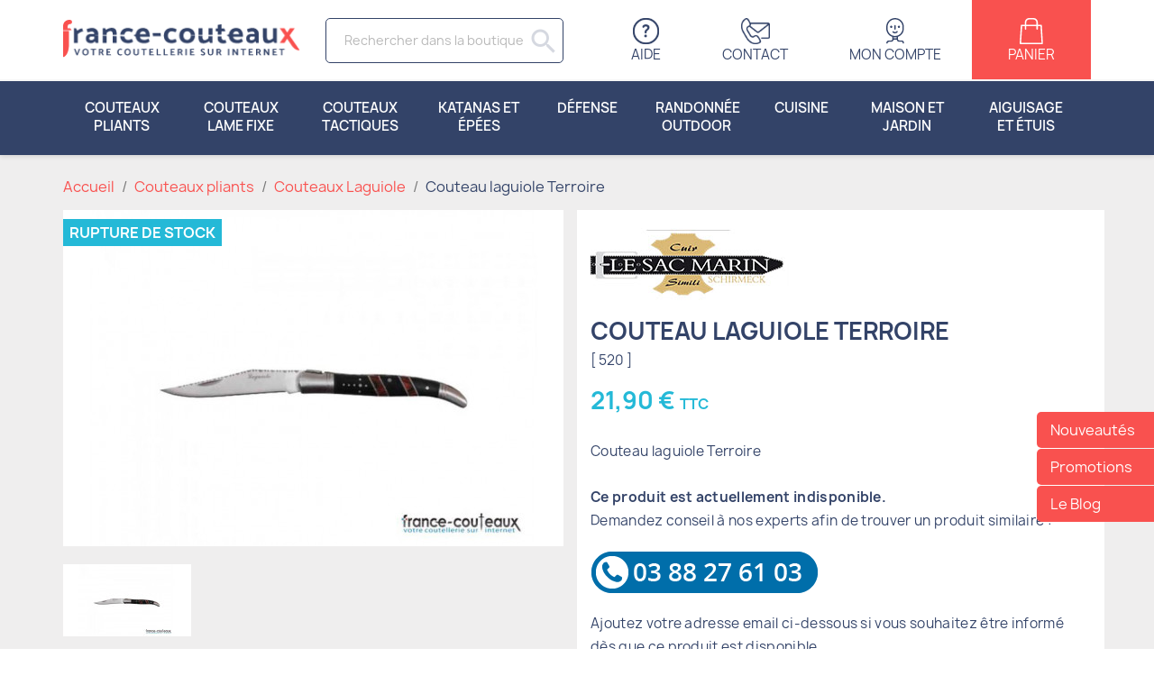

--- FILE ---
content_type: text/html; charset=utf-8
request_url: https://france-couteaux.com/couteaux-laguiole/912-couteau-laguiole-terroire-9999990007896.html
body_size: 15587
content:
<!doctype html>
<html lang="fr-FR">

  <head>
    
      
  <meta charset="utf-8">


  <meta http-equiv="x-ua-compatible" content="ie=edge">



  <title>Couteau laguiole Terroire</title>
<script data-keepinline="true" type="de1f7ce373487367f78abbf3-text/javascript">
    var ajaxGetProductUrl = '//france-couteaux.com/module/cdc_googletagmanager/async';
    var ajaxShippingEvent = 1;
    var ajaxPaymentEvent = 1;

/* datalayer */
dataLayer = window.dataLayer || [];
    let cdcDatalayer = {"pageCategory":"product","event":"view_item","ecommerce":{"currency":"EUR","items":[{"item_name":"Couteau laguiole Terroire","item_id":"912","price":"21.9","price_tax_exc":"18.25","item_brand":"SAC MARIN","item_category":"Couteaux pliants","item_category2":"Couteaux Laguiole","quantity":1}],"value":"21.9"}};
    dataLayer.push(cdcDatalayer);

/* call to GTM Tag */
(function(w,d,s,l,i){w[l]=w[l]||[];w[l].push({'gtm.start':
new Date().getTime(),event:'gtm.js'});var f=d.getElementsByTagName(s)[0],
j=d.createElement(s),dl=l!='dataLayer'?'&l='+l:'';j.async=true;j.src=
'https://www.googletagmanager.com/gtm.js?id='+i+dl;f.parentNode.insertBefore(j,f);
})(window,document,'script','dataLayer','GTM-K9L62LL');

/* async call to avoid cache system for dynamic data */
dataLayer.push({
  'event': 'datalayer_ready'
});
</script>
  
    <script data-keepinline="true" type="de1f7ce373487367f78abbf3-text/javascript">
    var ajaxGetProductUrl = '//france-couteaux.com/module/cdc_googletagmanager/async';
    var ajaxShippingEvent = 1;
    var ajaxPaymentEvent = 1;

/* datalayer */
dataLayer = window.dataLayer || [];
    let cdcDatalayer = {"pageCategory":"product","event":"view_item","ecommerce":{"currency":"EUR","items":[{"item_name":"Couteau laguiole Terroire","item_id":"912","price":"21.9","price_tax_exc":"18.25","item_brand":"SAC MARIN","item_category":"Couteaux pliants","item_category2":"Couteaux Laguiole","quantity":1}],"value":"21.9"}};
    dataLayer.push(cdcDatalayer);

/* call to GTM Tag */
(function(w,d,s,l,i){w[l]=w[l]||[];w[l].push({'gtm.start':
new Date().getTime(),event:'gtm.js'});var f=d.getElementsByTagName(s)[0],
j=d.createElement(s),dl=l!='dataLayer'?'&l='+l:'';j.async=true;j.src=
'https://www.googletagmanager.com/gtm.js?id='+i+dl;f.parentNode.insertBefore(j,f);
})(window,document,'script','dataLayer','GTM-K9L62LL');

/* async call to avoid cache system for dynamic data */
dataLayer.push({
  'event': 'datalayer_ready'
});
</script>
  
  <meta name="description" content="Couteau laguiole Terroire">
  <meta name="keywords" content="">
        <link rel="canonical" href="https://france-couteaux.com/couteaux-laguiole/912-couteau-laguiole-terroire-9999990007896.html">
    
      
  
  
    <script type="application/ld+json">
  {
    "@context": "https://schema.org",
    "@type": "Organization",
    "name" : "France Couteaux",
    "url" : "https://france-couteaux.com/",
          "logo": {
        "@type": "ImageObject",
        "url":"https://france-couteaux.com/img/logo-1669652831.jpg"
      }
      }
</script>

<script type="application/ld+json">
  {
    "@context": "https://schema.org",
    "@type": "WebPage",
    "isPartOf": {
      "@type": "WebSite",
      "url":  "https://france-couteaux.com/",
      "name": "France Couteaux"
    },
    "name": "Couteau laguiole Terroire",
    "url":  "https://france-couteaux.com/couteaux-laguiole/912-couteau-laguiole-terroire-9999990007896.html"
  }
</script>


  <script type="application/ld+json">
    {
      "@context": "https://schema.org",
      "@type": "BreadcrumbList",
      "itemListElement": [
                  {
            "@type": "ListItem",
            "position": 1,
            "name": "Accueil",
            "item": "https://france-couteaux.com/"
          },                  {
            "@type": "ListItem",
            "position": 2,
            "name": "Couteaux pliants",
            "item": "https://france-couteaux.com/3-couteaux-pliants"
          },                  {
            "@type": "ListItem",
            "position": 3,
            "name": "Couteaux Laguiole",
            "item": "https://france-couteaux.com/42-couteaux-laguiole"
          },                  {
            "@type": "ListItem",
            "position": 4,
            "name": "Couteau laguiole Terroire",
            "item": "https://france-couteaux.com/couteaux-laguiole/912-couteau-laguiole-terroire-9999990007896.html"
          }              ]
    }
  </script>
  
  
  
      <script type="application/ld+json">
  {
    "@context": "https://schema.org/",
    "@type": "Product",
    "name": "Couteau laguiole Terroire",
    "description": "Couteau laguiole Terroire",
    "category": "Couteaux Laguiole",
    "image" :"https://france-couteaux.com/1880-home_default/couteau-laguiole-terroire.jpg",    "sku": "520",
    "mpn": "520"
    ,"gtin13": "9999990007896"
        ,
    "brand": {
      "@type": "Thing",
      "name": "SAC MARIN"
    }
            ,
    "weight": {
        "@context": "https://schema.org",
        "@type": "QuantitativeValue",
        "value": "0.450000",
        "unitCode": "kg"
    }
        ,
    "offers": {
      "@type": "Offer",
      "priceCurrency": "EUR",
      "name": "Couteau laguiole Terroire",
      "price": "21.9",
      "url": "https://france-couteaux.com/couteaux-laguiole/912-couteau-laguiole-terroire-9999990007896.html",
      "priceValidUntil": "2026-02-04",
              "image": ["https://france-couteaux.com/1880-large_default/couteau-laguiole-terroire.jpg"],
            "sku": "520",
      "mpn": "520",
      "gtin13": "9999990007896",                  "availability": "https://schema.org/OutOfStock",
      "seller": {
        "@type": "Organization",
        "name": "France Couteaux"
      }
    }
      }
</script>

  
  
    
  

  
    <meta property="og:title" content="Couteau laguiole Terroire" />
    <meta property="og:description" content="Couteau laguiole Terroire" />
    <meta property="og:url" content="https://france-couteaux.com/couteaux-laguiole/912-couteau-laguiole-terroire-9999990007896.html" />
    <meta property="og:site_name" content="France Couteaux" />
        



  <meta name="viewport" content="width=device-width, initial-scale=1">



  <link rel="icon" type="image/vnd.microsoft.icon" href="https://france-couteaux.com/img/favicon.ico?1669652831">
  <link rel="shortcut icon" type="image/x-icon" href="https://france-couteaux.com/img/favicon.ico?1669652831">



    <link rel="stylesheet" href="https://cdn.jsdelivr.net/npm/@alma/widgets@4.x.x/dist/widgets.min.css" type="text/css" media="all">
  <link rel="stylesheet" href="https://france-couteaux.com/themes/francecouteaux/assets/cache/theme-a2574f164.css" type="text/css" media="all">
<link rel="stylesheet" href="https://france-couteaux.com/js/jquery/plugins/fancybox/jquery.fancybox.css" type="text/css" media="all">




  


  <!-- Meta Pixel Code -->
  <script type="de1f7ce373487367f78abbf3-text/javascript">
    !function(f,b,e,v,n,t,s){if(f.fbq)return;n=f.fbq=function(){n.callMethod?n.callMethod.apply(n,arguments):n.queue.push(arguments)};if(!f._fbq)f._fbq=n;n.push=n;n.loaded=!0;n.version='2.0';n.queue=[];t=b.createElement(e);t.async=!0;t.src=v;s=b.getElementsByTagName(e)[0];s.parentNode.insertBefore(t,s)}(window, document,'script','https://connect.facebook.net/en_US/fbevents.js');fbq('init', '1764477540529789');fbq('track', 'PageView');
  </script>
  <noscript><img height="1" width="1" style="display:none"src="https://www.facebook.com/tr?id=1764477540529789&ev=PageView&noscript=1"/></noscript>
  <!-- End Meta Pixel Code -->
  
  
  <script type="de1f7ce373487367f78abbf3-text/javascript">
        var blockwishlistController = "https:\/\/france-couteaux.com\/module\/blockwishlist\/action";
        var prestashop = {"cart":{"products":[],"totals":{"total":{"type":"total","label":"Total","amount":0,"value":"0,00\u00a0\u20ac"},"total_including_tax":{"type":"total","label":"Total TTC","amount":0,"value":"0,00\u00a0\u20ac"},"total_excluding_tax":{"type":"total","label":"Total HT :","amount":0,"value":"0,00\u00a0\u20ac"}},"subtotals":{"products":{"type":"products","label":"Sous-total","amount":0,"value":"0,00\u00a0\u20ac"},"discounts":null,"shipping":{"type":"shipping","label":"Livraison","amount":0,"value":""},"tax":null},"products_count":0,"summary_string":"0 articles","vouchers":{"allowed":1,"added":[]},"discounts":[],"minimalPurchase":1,"minimalPurchaseRequired":"Un montant total de 1,00\u00a0\u20ac HT minimum est requis pour valider votre commande. Le montant actuel de votre commande est de 0,00\u00a0\u20ac HT."},"currency":{"id":1,"name":"Euro","iso_code":"EUR","iso_code_num":"978","sign":"\u20ac"},"customer":{"lastname":null,"firstname":null,"email":null,"birthday":null,"newsletter":null,"newsletter_date_add":null,"optin":null,"website":null,"company":null,"siret":null,"ape":null,"is_logged":false,"gender":{"type":null,"name":null},"addresses":[]},"language":{"name":"Fran\u00e7ais (French)","iso_code":"fr","locale":"fr-FR","language_code":"fr","is_rtl":"0","date_format_lite":"d\/m\/Y","date_format_full":"d\/m\/Y H:i:s","id":1},"page":{"title":"","canonical":"https:\/\/france-couteaux.com\/couteaux-laguiole\/912-couteau-laguiole-terroire-9999990007896.html","meta":{"title":"Couteau laguiole Terroire","description":"Couteau laguiole Terroire","keywords":"","robots":"index"},"page_name":"product","body_classes":{"lang-fr":true,"lang-rtl":false,"country-FR":true,"currency-EUR":true,"layout-full-width":true,"page-product":true,"tax-display-enabled":true,"product-id-912":true,"product-Couteau laguiole Terroire":true,"product-id-category-42":true,"product-id-manufacturer-50":true,"product-id-supplier-0":true,"product-available-for-order":true},"admin_notifications":[]},"shop":{"name":"France Couteaux","logo":"https:\/\/france-couteaux.com\/img\/logo-1669652831.jpg","stores_icon":"https:\/\/france-couteaux.com\/img\/logo_stores.png","favicon":"https:\/\/france-couteaux.com\/img\/favicon.ico"},"urls":{"base_url":"https:\/\/france-couteaux.com\/","current_url":"https:\/\/france-couteaux.com\/couteaux-laguiole\/912-couteau-laguiole-terroire-9999990007896.html","shop_domain_url":"https:\/\/france-couteaux.com","img_ps_url":"https:\/\/france-couteaux.com\/img\/","img_cat_url":"https:\/\/france-couteaux.com\/img\/c\/","img_lang_url":"https:\/\/france-couteaux.com\/img\/l\/","img_prod_url":"https:\/\/france-couteaux.com\/img\/p\/","img_manu_url":"https:\/\/france-couteaux.com\/img\/m\/","img_sup_url":"https:\/\/france-couteaux.com\/img\/su\/","img_ship_url":"https:\/\/france-couteaux.com\/img\/s\/","img_store_url":"https:\/\/france-couteaux.com\/img\/st\/","img_col_url":"https:\/\/france-couteaux.com\/img\/co\/","img_url":"https:\/\/france-couteaux.com\/themes\/francecouteaux\/assets\/img\/","css_url":"https:\/\/france-couteaux.com\/themes\/francecouteaux\/assets\/css\/","js_url":"https:\/\/france-couteaux.com\/themes\/francecouteaux\/assets\/js\/","pic_url":"https:\/\/france-couteaux.com\/upload\/","pages":{"address":"https:\/\/france-couteaux.com\/adresse","addresses":"https:\/\/france-couteaux.com\/adresses","authentication":"https:\/\/france-couteaux.com\/connexion","cart":"https:\/\/france-couteaux.com\/panier","category":"https:\/\/france-couteaux.com\/index.php?controller=category","cms":"https:\/\/france-couteaux.com\/index.php?controller=cms","contact":"https:\/\/france-couteaux.com\/nous-contacter","discount":"https:\/\/france-couteaux.com\/reduction","guest_tracking":"https:\/\/france-couteaux.com\/suivi-commande-invite","history":"https:\/\/france-couteaux.com\/historique-commandes","identity":"https:\/\/france-couteaux.com\/identite","index":"https:\/\/france-couteaux.com\/","my_account":"https:\/\/france-couteaux.com\/mon-compte","order_confirmation":"https:\/\/france-couteaux.com\/confirmation-commande","order_detail":"https:\/\/france-couteaux.com\/index.php?controller=order-detail","order_follow":"https:\/\/france-couteaux.com\/suivi-commande","order":"https:\/\/france-couteaux.com\/commande","order_return":"https:\/\/france-couteaux.com\/index.php?controller=order-return","order_slip":"https:\/\/france-couteaux.com\/avoirs","pagenotfound":"https:\/\/france-couteaux.com\/page-introuvable","password":"https:\/\/france-couteaux.com\/recuperation-mot-de-passe","pdf_invoice":"https:\/\/france-couteaux.com\/index.php?controller=pdf-invoice","pdf_order_return":"https:\/\/france-couteaux.com\/index.php?controller=pdf-order-return","pdf_order_slip":"https:\/\/france-couteaux.com\/index.php?controller=pdf-order-slip","prices_drop":"https:\/\/france-couteaux.com\/promotions","product":"https:\/\/france-couteaux.com\/index.php?controller=product","search":"https:\/\/france-couteaux.com\/recherche","sitemap":"https:\/\/france-couteaux.com\/plan-site","stores":"https:\/\/france-couteaux.com\/magasins","supplier":"https:\/\/france-couteaux.com\/fournisseur","register":"https:\/\/france-couteaux.com\/connexion?create_account=1","order_login":"https:\/\/france-couteaux.com\/commande?login=1"},"alternative_langs":[],"theme_assets":"\/themes\/francecouteaux\/assets\/","actions":{"logout":"https:\/\/france-couteaux.com\/?mylogout="},"no_picture_image":{"bySize":{"small_default":{"url":"https:\/\/france-couteaux.com\/img\/p\/fr-default-small_default.jpg","width":142,"height":80},"cart_default":{"url":"https:\/\/france-couteaux.com\/img\/p\/fr-default-cart_default.jpg","width":268,"height":150},"home_default":{"url":"https:\/\/france-couteaux.com\/img\/p\/fr-default-home_default.jpg","width":268,"height":150},"medium_default":{"url":"https:\/\/france-couteaux.com\/img\/p\/fr-default-medium_default.jpg","width":555,"height":373},"large_default":{"url":"https:\/\/france-couteaux.com\/img\/p\/fr-default-large_default.jpg","width":1600,"height":900}},"small":{"url":"https:\/\/france-couteaux.com\/img\/p\/fr-default-small_default.jpg","width":142,"height":80},"medium":{"url":"https:\/\/france-couteaux.com\/img\/p\/fr-default-home_default.jpg","width":268,"height":150},"large":{"url":"https:\/\/france-couteaux.com\/img\/p\/fr-default-large_default.jpg","width":1600,"height":900},"legend":""}},"configuration":{"display_taxes_label":true,"display_prices_tax_incl":true,"is_catalog":false,"show_prices":true,"opt_in":{"partner":false},"quantity_discount":{"type":"price","label":"Prix unitaire"},"voucher_enabled":1,"return_enabled":0},"field_required":[],"breadcrumb":{"links":[{"title":"Accueil","url":"https:\/\/france-couteaux.com\/"},{"title":"Couteaux pliants","url":"https:\/\/france-couteaux.com\/3-couteaux-pliants"},{"title":"Couteaux Laguiole","url":"https:\/\/france-couteaux.com\/42-couteaux-laguiole"},{"title":"Couteau laguiole Terroire","url":"https:\/\/france-couteaux.com\/couteaux-laguiole\/912-couteau-laguiole-terroire-9999990007896.html"}],"count":4},"link":{"protocol_link":"https:\/\/","protocol_content":"https:\/\/"},"time":1768927588,"static_token":"de3a6fa9dda61f63554f7a881fc339df","token":"5bd5df74b77200c34d361729d548d17d","debug":false};
        var productsAlreadyTagged = [];
        var psemailsubscription_subscription = "https:\/\/france-couteaux.com\/module\/ps_emailsubscription\/subscription";
        var removeFromWishlistUrl = "https:\/\/france-couteaux.com\/module\/blockwishlist\/action?action=deleteProductFromWishlist";
        var wishlistAddProductToCartUrl = "https:\/\/france-couteaux.com\/module\/blockwishlist\/action?action=addProductToCart";
        var wishlistUrl = "https:\/\/france-couteaux.com\/module\/blockwishlist\/view";
      </script>





  <!-- START OF DOOFINDER SCRIPT -->
  <script type="de1f7ce373487367f78abbf3-text/javascript">
    const dfLayerOptions = {
      installationId: "97dd66ce-1184-4976-81bf-ef38dcba3d1d",
      zone: "eu1",
      language: "fr",
      currency: "EUR"
    };
    (function (l, a, y, e, r, s) {
      r = l.createElement(a); r.onload = e; r.async = 1; r.src = y;
      s = l.getElementsByTagName(a)[0]; s.parentNode.insertBefore(r, s);
    })(document, 'script', 'https://cdn.doofinder.com/livelayer/1/js/loader.min.js', function () {
      doofinderLoader.load(dfLayerOptions);
    });

    document.addEventListener('doofinder.cart.add', function(event) {

      const checkIfCartItemHasVariation = (cartObject) => {
        return (cartObject.item_id === cartObject.grouping_id) ? false : true;
      }

      /**
      * Returns only ID from string
      */
      const sanitizeVariationID = (variationID) => {
        return variationID.replace(/\D/g, "")
      }

      doofinderManageCart({
        cartURL          : "https://france-couteaux.com/panier",  //required for prestashop 1.7, in previous versions it will be empty.
        cartToken        : "de3a6fa9dda61f63554f7a881fc339df",
        productID        : checkIfCartItemHasVariation(event.detail) ? event.detail.grouping_id : event.detail.item_id,
        customizationID  : checkIfCartItemHasVariation(event.detail) ? sanitizeVariationID(event.detail.item_id) : 0,   // If there are no combinations, the value will be 0
        cuantity         : event.detail.amount,
      });
    });
  </script>
<!-- END OF DOOFINDER SCRIPT -->
<script type="de1f7ce373487367f78abbf3-text/javascript">
  window.CRISP_PLUGIN_URL = "https://plugins.crisp.chat/urn:crisp.im:prestashop:0";
  window.CRISP_WEBSITE_ID = "6e7974bc-edf2-4818-a6ca-bf38ca3fe193";

  if ("" !== "1") {
    if ("" === "1") {
      CRISP_CUSTOMER = {
        id:  null,
        logged_in: true,
        full_name: " ",
        email: "",
        address: "",
        phone: "",
      }
    }

      }
</script>
<script type="de1f7ce373487367f78abbf3-text/javascript">
    (function() {
        window.sib = {
            equeue: [],
            client_key: "vvibs4v2k2j957jczsoegzp2"
        };

    
        window.sendinblue = { } ;
        for (var j = ['track', 'identify', 'trackLink', 'page'], i = 0; i < j.length; i++) {
            (function(k) {
                window.sendinblue[k] = function() {
                    var arg = Array.prototype.slice.call(arguments);
                    (window.sib[k] || function() {
                        var t = { } ;
                        t[k] = arg;
                        window.sib.equeue.push(t);
                    })(arg[0], arg[1], arg[2]);
                };
            })(j[i]);
        }
        var n = document.createElement("script"),
            i = document.getElementsByTagName("script")[0];
        n.type = "text/javascript", n.id = "sendinblue-js", n.async = !0, n.src = "https://sibautomation.com/sa.js?plugin=prestashop&key=" + window.sib.client_key, i.parentNode.insertBefore(n, i), window.sendinblue.page();
    })();
</script>



    
  <meta property="og:type" content="product">
      <meta property="og:image" content="https://france-couteaux.com/1880-large_default/couteau-laguiole-terroire.jpg">
  
      <meta property="product:pretax_price:amount" content="18.25">
    <meta property="product:pretax_price:currency" content="EUR">
    <meta property="product:price:amount" content="21.9">
    <meta property="product:price:currency" content="EUR">
      <meta property="product:weight:value" content="0.450000">
  <meta property="product:weight:units" content="kg">
  
  </head>

  <body id="product" class="lang-fr country-fr currency-eur layout-full-width page-product tax-display-enabled product-id-912 product-couteau-laguiole-terroire product-id-category-42 product-id-manufacturer-50 product-id-supplier-0 product-available-for-order">

    
      <!-- Google Tag Manager (noscript) -->
<noscript><iframe src="https://www.googletagmanager.com/ns.html?id=GTM-K9L62LL"
height="0" width="0" style="display:none;visibility:hidden"></iframe></noscript>
<!-- End Google Tag Manager (noscript) -->

    

    <main>

      
              

      <header id="header">
        
          
  <div class="header-banner">
    
  </div>




  <nav class="header-nav">
    <div class="container">
      <div class="row">
        <div class="hidden-sm-down">

          <div class="col-md-3 col-xs-12" id="_desktop_logo">
            
  <a href="https://france-couteaux.com/">
    <img
      class="logo img-fluid"
      src="https://france-couteaux.com/img/logo-1669652831.jpg"
      alt="France Couteaux"
      width="268"
      height="43">
  </a>

          </div>

          <div class="col-md-3 col-xs-12" id="search-div">
                          <div id="search_widget" class="search-widgets" data-search-controller-url="//france-couteaux.com/recherche">
  <form method="get" action="//france-couteaux.com/recherche">
    <input type="hidden" name="controller" value="search">
    <input type="text" name="s" value="" placeholder="Rechercher dans la boutique" aria-label="Rechercher">
    <i class="material-icons search" aria-hidden="true">search</i>
    <i class="material-icons clear" aria-hidden="true">clear</i>
  </form>
</div>

                      </div>

          <div class="col-md-6 right-nav">
              <div id="header-help-link">
                <a href="https://france-couteaux.com/pages/6-foire-aux-questions-faq"><i></i> Aide</a>
              </div>
              <div id="_desktop_contact_link">
  <div id="contact-link">
    <a href="https://france-couteaux.com/nous-contacter"><i></i> Contact</a>
  </div>
</div>
<div id="_desktop_user_info">
  <div class="user-info">
          <a href="https://france-couteaux.com/mon-compte" title="Mon compte" rel="nofollow">
        <i class="icon-fc-customer"></i>
        <span class="hidden-sm-down">Mon compte</span>
      </a>
    
  </div>
</div>
<div id="_desktop_cart">
  <div class="blockcart cart-preview inactive" data-refresh-url="//france-couteaux.com/module/ps_shoppingcart/ajax">
    <div class="header">
              <i></i>
        <span class="hidden-sm-down">Panier</span>
          </div>
  </div>
</div>

          </div>

        </div>

        <div class="hidden-md-up text-sm-center mobile">
          <div class="float-xs-left" id="mobile-menu-icon">
            <i class="material-icons d-inline">&#xE5D2;</i>
          </div>
          <div class="float-xs-right" id="_mobile_cart"></div>
          <div class="float-xs-right" id="_mobile_user_info"></div>
          <div class="top-logo" id="_mobile_logo"></div>
          <div class="clearfix"></div>
        </div>

      </div>
    </div>
  </nav>




  <div class="header-top">
    <div class="container">
       <div class="row">
        <div class="header-top-right col-md-12 position-static">
          	<ul class="hyptopmenu level-1 clearfix">
			<li>
			<a href="https://france-couteaux.com/3-couteaux-pliants" class="a-level-1">Couteaux pliants <i class="material-icons">expand_more</i></a>

			
				<div class="level-2">
					<div class="container">
										<ul>
					
						<li  class="subitem-title">

															<span class="s-subitem-title">Couteaux de loisir</span>
													
														<ul class="level-3">
															<li>
																			<a href="https://france-couteaux.com/22-couteaux-de-poche">
											Couteaux de poche
										</a>
																	</li>
															<li>
																			<a href="https://france-couteaux.com/23-couteaux-de-poche-enfants">
											Couteaux de poche enfants
										</a>
																	</li>
															<li>
																			<a href="https://france-couteaux.com/24-couteaux-a-ouverture-assistee">
											Couteaux à ouverture assistée
										</a>
																	</li>
															<li>
																			<a href="https://france-couteaux.com/25-couteau-gentleman">
											Couteau gentleman
										</a>
																	</li>
															<li>
																			<a href="https://france-couteaux.com/27-couteaux-pas-cher">
											Couteaux pas cher
										</a>
																	</li>
														</ul>
							
						</li>
						
					
						<li  class="subitem-title">

															<span class="s-subitem-title">Couteaux de défense</span>
													
														<ul class="level-3">
															<li>
																			<a href="https://france-couteaux.com/28-couteaux-automatique">
											Couteaux automatique
										</a>
																	</li>
															<li>
																			<a href="https://france-couteaux.com/29-karambits-pliants">
											Karambits pliants
										</a>
																	</li>
															<li>
																			<a href="https://france-couteaux.com/30-couteaux-cran-d-arret">
											Couteaux cran d&#039;arrêt
										</a>
																	</li>
															<li>
																			<a href="https://france-couteaux.com/31-couteaux-papillon">
											Couteaux papillon
										</a>
																	</li>
														</ul>
							
						</li>
						
					
						<li  class="subitem-title">

															<span class="s-subitem-title">Couteaux utilitaires</span>
													
														<ul class="level-3">
															<li>
																			<a href="https://france-couteaux.com/32-couteaux-champignons">
											Couteaux champignons
										</a>
																	</li>
															<li>
																			<a href="https://france-couteaux.com/33-higonokami-japonais">
											Higonokami japonais
										</a>
																	</li>
															<li>
																			<a href="https://france-couteaux.com/34-couteaux-de-survie">
											Couteaux de survie
										</a>
																	</li>
															<li>
																			<a href="https://france-couteaux.com/35-couteau-de-chasse">
											Couteau de chasse
										</a>
																	</li>
															<li>
																			<a href="https://france-couteaux.com/36-couteau-multifonction">
											Couteau multifonction
										</a>
																	</li>
														</ul>
							
						</li>
						
					
						<li  class="subitem-title">

															<span class="s-subitem-title">Couteaux les plus connus</span>
													
														<ul class="level-3">
															<li>
																			<a href="https://france-couteaux.com/37-couteaux-francais">
											Couteaux français
										</a>
																	</li>
															<li>
																			<a href="https://france-couteaux.com/38-couteaux-regionaux">
											Couteaux régionaux
										</a>
																	</li>
															<li>
																			<a href="https://france-couteaux.com/39-couteaux-suisse">
											Couteaux Suisse
										</a>
																	</li>
															<li>
																			<a href="https://france-couteaux.com/40-couteaux-lame-damas">
											Couteaux lame Damas
										</a>
																	</li>
															<li>
																			<a href="https://france-couteaux.com/41-couteaux-opinel">
											Couteaux Opinel
										</a>
																	</li>
															<li>
																			<a href="https://france-couteaux.com/42-couteaux-laguiole">
											Couteaux Laguiole
										</a>
																	</li>
														</ul>
							
						</li>
						
										</ul>
										</div>
				</div>

					</li>
			<li>
			<a href="https://france-couteaux.com/6-couteaux-lame-fixe" class="a-level-1">Couteaux lame fixe <i class="material-icons">expand_more</i></a>

			
				<div class="level-2">
					<div class="container">
										<ul>
					
						<li  class="subitem-title">

															<span class="s-subitem-title">Poignards</span>
													
														<ul class="level-3">
															<li>
																			<a href="https://france-couteaux.com/43-poignards-de-chasse">
											Poignards de chasse
										</a>
																	</li>
															<li>
																			<a href="https://france-couteaux.com/46-poignards">
											Poignards
										</a>
																	</li>
														</ul>
							
						</li>
						
					
						<li  class="subitem-title">

															<span class="s-subitem-title">Plongée</span>
													
														<ul class="level-3">
															<li>
																			<a href="https://france-couteaux.com/45-couteaux-de-plongee">
											Couteaux de plongée
										</a>
																	</li>
														</ul>
							
						</li>
						
					
						<li  class="subitem-title">

															<span class="s-subitem-title">Lame longue</span>
													
														<ul class="level-3">
															<li>
																			<a href="https://france-couteaux.com/44-dagues">
											Dagues
										</a>
																	</li>
														</ul>
							
						</li>
						
					
						<li  class="subitem-title">

															<span class="s-subitem-title">Lancer de couteaux</span>
													
														<ul class="level-3">
															<li>
																			<a href="https://france-couteaux.com/71-couteaux-de-lancer">
											Couteaux de lancer
										</a>
																	</li>
														</ul>
							
						</li>
						
										</ul>
										</div>
				</div>

					</li>
			<li>
			<a href="https://france-couteaux.com/14-couteaux-tactiques" class="a-level-1">Couteaux tactiques <i class="material-icons">expand_more</i></a>

			
				<div class="level-2">
					<div class="container">
										<ul>
					
						<li  class="subitem-title">

															<span class="s-subitem-title">Combat</span>
													
														<ul class="level-3">
															<li>
																			<a href="https://france-couteaux.com/48-couteaux-militaires">
											Couteaux militaires
										</a>
																	</li>
															<li>
																			<a href="https://france-couteaux.com/49-couteaux-de-combat">
											Couteaux de combat
										</a>
																	</li>
														</ul>
							
						</li>
						
					
						<li  class="subitem-title">

															<span class="s-subitem-title">Couteaux spéciaux</span>
													
														<ul class="level-3">
															<li>
																			<a href="https://france-couteaux.com/50-couteaux-tour-de-cou">
											Couteaux tour de cou
										</a>
																	</li>
															<li>
																			<a href="https://france-couteaux.com/51-couteaux-caches">
											Couteaux cachés
										</a>
																	</li>
															<li>
																			<a href="https://france-couteaux.com/52-couteau-karambit">
											Couteau karambit
										</a>
																	</li>
															<li>
																			<a href="https://france-couteaux.com/53-push-dagger">
											Push dagger
										</a>
																	</li>
														</ul>
							
						</li>
						
					
						<li  class="subitem-title">

															<span class="s-subitem-title">Entraînement</span>
													
														<ul class="level-3">
															<li>
																			<a href="https://france-couteaux.com/47-couteaux-d-entrainement">
											Couteaux d&#039;entrainement
										</a>
																	</li>
														</ul>
							
						</li>
						
										</ul>
										</div>
				</div>

					</li>
			<li>
			<a href="https://france-couteaux.com/9-katanas-et-epees" class="a-level-1">Katanas et épées <i class="material-icons">expand_more</i></a>

			
				<div class="level-2">
					<div class="container">
										<ul>
					
						<li  class="subitem-title">

															<span class="s-subitem-title">Sabres asiatiques</span>
													
														<ul class="level-3">
															<li>
																			<a href="https://france-couteaux.com/55-tantos">
											Tantos
										</a>
																	</li>
															<li>
																			<a href="https://france-couteaux.com/56-wakisashi">
											Wakisashi
										</a>
																	</li>
															<li>
																			<a href="https://france-couteaux.com/57-katana">
											Katana
										</a>
																	</li>
														</ul>
							
						</li>
						
					
						<li  class="subitem-title">

															<span class="s-subitem-title">Epées européennes</span>
													
														<ul class="level-3">
															<li>
																			<a href="https://france-couteaux.com/58-epees-de-combat">
											Epées de combat
										</a>
																	</li>
															<li>
																			<a href="https://france-couteaux.com/59-epees-medievales">
											Epées médiévales
										</a>
																	</li>
															<li>
																			<a href="https://france-couteaux.com/60-cannes-epee">
											Cannes épée
										</a>
																	</li>
														</ul>
							
						</li>
						
					
						<li  class="subitem-title">

															<span class="s-subitem-title">Accessoires épées</span>
													
														<ul class="level-3">
															<li>
																			<a href="https://france-couteaux.com/61-supports-sabre">
											Supports sabre
										</a>
																	</li>
															<li>
																			<a href="https://france-couteaux.com/62-supports-epees">
											Supports épées
										</a>
																	</li>
														</ul>
							
						</li>
						
					
						<li  class="subitem-title">

															<span class="s-subitem-title">Films et séries</span>
													
														<ul class="level-3">
															<li>
																			<a href="https://france-couteaux.com/54-epees-de-films-et-series">
											Epées de films et séries
										</a>
																	</li>
														</ul>
							
						</li>
						
										</ul>
										</div>
				</div>

					</li>
			<li>
			<a href="https://france-couteaux.com/16-defense" class="a-level-1">Défense <i class="material-icons">expand_more</i></a>

			
				<div class="level-2">
					<div class="container">
										<ul>
					
						<li  class="subitem-title">

															<span class="s-subitem-title">Les plus populaires</span>
													
														<ul class="level-3">
															<li>
																			<a href="https://france-couteaux.com/64-matraques-telescopiques">
											Matraques télescopiques
										</a>
																	</li>
															<li>
																			<a href="https://france-couteaux.com/65-shockers-electriques">
											Shockers électriques
										</a>
																	</li>
															<li>
																			<a href="https://france-couteaux.com/66-bombes-lacrymogenes">
											Bombes lacrymogènes
										</a>
																	</li>
														</ul>
							
						</li>
						
					
						<li  class="subitem-title">

															<span class="s-subitem-title">Utilisations spécifiques</span>
													
														<ul class="level-3">
															<li>
																			<a href="https://france-couteaux.com/63-poings-americains">
											Poings américains
										</a>
																	</li>
															<li>
																			<a href="https://france-couteaux.com/67-stylos-tactiques">
											Stylos tactiques
										</a>
																	</li>
															<li>
																			<a href="https://france-couteaux.com/68-couteaux-tour-de-cou">
											Couteaux tour de cou
										</a>
																	</li>
															<li>
																			<a href="https://france-couteaux.com/69-nunchakus">
											Nunchakus
										</a>
																	</li>
														</ul>
							
						</li>
						
										</ul>
										</div>
				</div>

					</li>
			<li>
			<a href="https://france-couteaux.com/15-randonnee-outdoor" class="a-level-1">Randonnée Outdoor <i class="material-icons">expand_more</i></a>

			
				<div class="level-2">
					<div class="container">
										<ul>
					
						<li  class="subitem-title">

															<span class="s-subitem-title">Couteaux de lancer</span>
													
														<ul class="level-3">
															<li>
																			<a href="https://france-couteaux.com/70-shuriken">
											Shuriken
										</a>
																	</li>
															<li>
																			<a href="https://france-couteaux.com/71-couteaux-de-lancer">
											Couteaux de lancer
										</a>
																	</li>
															<li>
																			<a href="https://france-couteaux.com/72-haches-de-lancer">
											Haches de lancer
										</a>
																	</li>
														</ul>
							
						</li>
						
					
						<li  class="subitem-title">

															<span class="s-subitem-title">Outils de coupe</span>
													
														<ul class="level-3">
															<li>
																			<a href="https://france-couteaux.com/73-machette">
											Machette
										</a>
																	</li>
															<li>
																			<a href="https://france-couteaux.com/74-kukri">
											Kukri
										</a>
																	</li>
															<li>
																			<a href="https://france-couteaux.com/75-couteaux-bushcraft">
											Couteaux Bushcraft
										</a>
																	</li>
															<li>
																			<a href="https://france-couteaux.com/76-couteaux-edc-every-day-carry">
											Couteaux EDC Every Day Carry
										</a>
																	</li>
															<li>
																			<a href="https://france-couteaux.com/77-haches-pour-fendre-le-bois">
											Haches pour fendre le bois
										</a>
																	</li>
															<li>
																			<a href="https://france-couteaux.com/78-hache-tomahawk">
											Hache tomahawk​
										</a>
																	</li>
														</ul>
							
						</li>
						
					
						<li  class="subitem-title">

															<span class="s-subitem-title">Accessoires rando</span>
													
														<ul class="level-3">
															<li>
																			<a href="https://france-couteaux.com/79-lampe-torche">
											Lampe torche​
										</a>
																	</li>
															<li>
																			<a href="https://france-couteaux.com/80-boussoles">
											Boussoles
										</a>
																	</li>
															<li>
																			<a href="https://france-couteaux.com/81-pierres-a-feu">
											Pierres à feu
										</a>
																	</li>
															<li>
																			<a href="https://france-couteaux.com/82-pelles">
											Pelles
										</a>
																	</li>
															<li>
																			<a href="https://france-couteaux.com/83-paracorde">
											Paracorde
										</a>
																	</li>
															<li>
																			<a href="https://france-couteaux.com/84-scie-de-jardin">
											Scie de jardin​
										</a>
																	</li>
															<li>
																			<a href="https://france-couteaux.com/85-popotes-rando">
											Popotes rando
										</a>
																	</li>
															<li>
																			<a href="https://france-couteaux.com/86-detecteurs-de-metaux">
											Détecteurs de métaux
										</a>
																	</li>
															<li>
																			<a href="https://france-couteaux.com/87-telemetre-laser">
											Télémètre Laser​
										</a>
																	</li>
															<li>
																			<a href="https://france-couteaux.com/88-paire-de-jumelles">
											Paire de jumelles​
										</a>
																	</li>
															<li>
																			<a href="https://france-couteaux.com/89-longues-vue">
											Longues vue
										</a>
																	</li>
															<li>
																			<a href="https://france-couteaux.com/90-hydratation-purification-eau">
											Hydratation / purification eau
										</a>
																	</li>
															<li>
																			<a href="https://france-couteaux.com/91-orientation">
											Orientation
										</a>
																	</li>
															<li>
																			<a href="https://france-couteaux.com/92-flasques-alcool">
											Flasques alcool
										</a>
																	</li>
														</ul>
							
						</li>
						
					
						<li  class="subitem-title">

															<span class="s-subitem-title">Couteaux utilitaires</span>
													
														<ul class="level-3">
															<li>
																			<a href="https://france-couteaux.com/114-pinces-multifonctions">
											Pinces multifonctions
										</a>
																	</li>
														</ul>
							
						</li>
						
					
						<li  class="subitem-title">

															<span class="s-subitem-title">Autres</span>
													
														<ul class="level-3">
															<li>
																			<a href="https://france-couteaux.com/93-lances-pierres">
											Lances Pierres
										</a>
																	</li>
														</ul>
							
						</li>
						
										</ul>
										</div>
				</div>

					</li>
			<li>
			<a href="https://france-couteaux.com/21-cuisine" class="a-level-1">Cuisine <i class="material-icons">expand_more</i></a>

			
				<div class="level-2">
					<div class="container">
										<ul>
					
						<li  class="subitem-title">

															<span class="s-subitem-title">Couteaux</span>
													
														<ul class="level-3">
															<li>
																			<a href="https://france-couteaux.com/95-couteau-de-cuisine">
											Couteau de cuisine
										</a>
																	</li>
															<li>
																			<a href="https://france-couteaux.com/96-couteaux-de-chef">
											Couteaux de chef
										</a>
																	</li>
															<li>
																			<a href="https://france-couteaux.com/99-couteaux-de-table">
											Couteaux de table
										</a>
																	</li>
														</ul>
							
						</li>
						
					
						<li  class="subitem-title">

															<span class="s-subitem-title">Accessoires</span>
													
														<ul class="level-3">
															<li>
																			<a href="https://france-couteaux.com/115-accessoires-de-cusine">
											Accessoires de cusine
										</a>
																	</li>
															<li>
																			<a href="https://france-couteaux.com/97-rangement-couteau-de-cuisine">
											Rangement couteau de cuisine​
										</a>
																	</li>
															<li>
																			<a href="https://france-couteaux.com/98-accessoires-pour-vin">
											Accessoires pour vin
										</a>
																	</li>
														</ul>
							
						</li>
						
										</ul>
										</div>
				</div>

					</li>
			<li>
			<a href="https://france-couteaux.com/17-maison-et-jardin" class="a-level-1">Maison et jardin <i class="material-icons">expand_more</i></a>

			
				<div class="level-2">
					<div class="container">
										<ul>
					
						<li  class="subitem-title">

															<span class="s-subitem-title">Maison</span>
													
														<ul class="level-3">
															<li>
																			<a href="https://france-couteaux.com/100-rasage">
											Rasage
										</a>
																	</li>
															<li>
																			<a href="https://france-couteaux.com/105-livres">
											Livres
										</a>
																	</li>
															<li>
																			<a href="https://france-couteaux.com/107-manucure-pedicure">
											Manucure pédicure
										</a>
																	</li>
															<li>
																			<a href="https://france-couteaux.com/116-autres">
											Autres
										</a>
																	</li>
														</ul>
							
						</li>
						
					
						<li  class="subitem-title">

															<span class="s-subitem-title">Jardin</span>
													
														<ul class="level-3">
															<li>
																			<a href="https://france-couteaux.com/101-secateurs">
											Sécateurs
										</a>
																	</li>
															<li>
																			<a href="https://france-couteaux.com/102-scies">
											Scies
										</a>
																	</li>
															<li>
																			<a href="https://france-couteaux.com/103-scies-a-elaguer">
											Scies à élaguer
										</a>
																	</li>
															<li>
																			<a href="https://france-couteaux.com/104-couteaux-a-greffer">
											Couteaux à greffer
										</a>
																	</li>
															<li>
																			<a href="https://france-couteaux.com/106-ciseaux">
											Ciseaux
										</a>
																	</li>
														</ul>
							
						</li>
						
										</ul>
										</div>
				</div>

					</li>
			<li>
			<a href="https://france-couteaux.com/18-aiguisage-et-etuis" class="a-level-1">Aiguisage et étuis <i class="material-icons">expand_more</i></a>

			
				<div class="level-2">
					<div class="container">
										<ul>
					
						<li  class="subitem-title">

															<span class="s-subitem-title">Aiguisage</span>
													
														<ul class="level-3">
															<li>
																			<a href="https://france-couteaux.com/110-pierres-a-aiguiser">
											Pierres à aiguiser
										</a>
																	</li>
															<li>
																			<a href="https://france-couteaux.com/111-fusil-a-aiguiser">
											Fusil à aiguiser
										</a>
																	</li>
															<li>
																			<a href="https://france-couteaux.com/112-appareils-a-affuter">
											Appareils à affuter
										</a>
																	</li>
															<li>
																			<a href="https://france-couteaux.com/113-materiels-entretien-couteaux">
											Matériels entretien couteaux
										</a>
																	</li>
														</ul>
							
						</li>
						
					
						<li  class="subitem-title">

															<span class="s-subitem-title">Etuis</span>
													
														<ul class="level-3">
															<li>
																			<a href="https://france-couteaux.com/109-etuis-couteaux">
											Etuis couteaux
										</a>
																	</li>
														</ul>
							
						</li>
						
										</ul>
										</div>
				</div>

					</li>
			
		<li class="tpmenu-additional tpmenu-additional-new">
			<a href="https://france-couteaux.com/nouveaux-produits" title="Nouveautés">
				Nouveautés
			</a>
		</li>
		<li class="tpmenu-additional tpmenu-additional-sales">
			<a href="https://france-couteaux.com/promotions" title="Promotions">
				Promotions
			</a>
		</li>
		<li class="tpmenu-additional">
			<a href="https://france-couteaux.com/historique-commandes" title="Mes commandes">
				<i class="topmenu-additional-icon topmenu-additional-orders"></i>
				Mes commandes
			</a>
		</li>
		<li class="tpmenu-additional">
			<a href="https://france-couteaux.com/nous-contacter" title="Nous contacter">
				<i class="topmenu-additional-icon topmenu-additional-contact"></i>
				Nous contacter
			</a>
		</li>
		<li class="tpmenu-additional">
			<a href="https://france-couteaux.com/pages/6-foire-aux-questions-faq" title="Aide">
				<i class="topmenu-additional-icon topmenu-additional-help"></i>
				Aide
			</a>
		</li>
		<li class="tpmenu-additional tpmenu-additionnal-logout">
				</li>
	</ul>

        </div>
      </div>
      <div id="mobile_top_menu_wrapper" class="row hidden-md-up" style="display:none;">
        <div class="js-top-menu mobile" id="mobile_top_menu">
        	<ul class="hyptopmenu level-1 clearfix">
			<li>
			<a href="https://france-couteaux.com/3-couteaux-pliants" class="a-level-1">Couteaux pliants <i class="material-icons">expand_more</i></a>

			
				<div class="level-2">
					<div class="container">
										<ul>
					
						<li  class="subitem-title">

															<span class="s-subitem-title">Couteaux de loisir</span>
													
														<ul class="level-3">
															<li>
																			<a href="https://france-couteaux.com/22-couteaux-de-poche">
											Couteaux de poche
										</a>
																	</li>
															<li>
																			<a href="https://france-couteaux.com/23-couteaux-de-poche-enfants">
											Couteaux de poche enfants
										</a>
																	</li>
															<li>
																			<a href="https://france-couteaux.com/24-couteaux-a-ouverture-assistee">
											Couteaux à ouverture assistée
										</a>
																	</li>
															<li>
																			<a href="https://france-couteaux.com/25-couteau-gentleman">
											Couteau gentleman
										</a>
																	</li>
															<li>
																			<a href="https://france-couteaux.com/27-couteaux-pas-cher">
											Couteaux pas cher
										</a>
																	</li>
														</ul>
							
						</li>
						
					
						<li  class="subitem-title">

															<span class="s-subitem-title">Couteaux de défense</span>
													
														<ul class="level-3">
															<li>
																			<a href="https://france-couteaux.com/28-couteaux-automatique">
											Couteaux automatique
										</a>
																	</li>
															<li>
																			<a href="https://france-couteaux.com/29-karambits-pliants">
											Karambits pliants
										</a>
																	</li>
															<li>
																			<a href="https://france-couteaux.com/30-couteaux-cran-d-arret">
											Couteaux cran d&#039;arrêt
										</a>
																	</li>
															<li>
																			<a href="https://france-couteaux.com/31-couteaux-papillon">
											Couteaux papillon
										</a>
																	</li>
														</ul>
							
						</li>
						
					
						<li  class="subitem-title">

															<span class="s-subitem-title">Couteaux utilitaires</span>
													
														<ul class="level-3">
															<li>
																			<a href="https://france-couteaux.com/32-couteaux-champignons">
											Couteaux champignons
										</a>
																	</li>
															<li>
																			<a href="https://france-couteaux.com/33-higonokami-japonais">
											Higonokami japonais
										</a>
																	</li>
															<li>
																			<a href="https://france-couteaux.com/34-couteaux-de-survie">
											Couteaux de survie
										</a>
																	</li>
															<li>
																			<a href="https://france-couteaux.com/35-couteau-de-chasse">
											Couteau de chasse
										</a>
																	</li>
															<li>
																			<a href="https://france-couteaux.com/36-couteau-multifonction">
											Couteau multifonction
										</a>
																	</li>
														</ul>
							
						</li>
						
					
						<li  class="subitem-title">

															<span class="s-subitem-title">Couteaux les plus connus</span>
													
														<ul class="level-3">
															<li>
																			<a href="https://france-couteaux.com/37-couteaux-francais">
											Couteaux français
										</a>
																	</li>
															<li>
																			<a href="https://france-couteaux.com/38-couteaux-regionaux">
											Couteaux régionaux
										</a>
																	</li>
															<li>
																			<a href="https://france-couteaux.com/39-couteaux-suisse">
											Couteaux Suisse
										</a>
																	</li>
															<li>
																			<a href="https://france-couteaux.com/40-couteaux-lame-damas">
											Couteaux lame Damas
										</a>
																	</li>
															<li>
																			<a href="https://france-couteaux.com/41-couteaux-opinel">
											Couteaux Opinel
										</a>
																	</li>
															<li>
																			<a href="https://france-couteaux.com/42-couteaux-laguiole">
											Couteaux Laguiole
										</a>
																	</li>
														</ul>
							
						</li>
						
										</ul>
										</div>
				</div>

					</li>
			<li>
			<a href="https://france-couteaux.com/6-couteaux-lame-fixe" class="a-level-1">Couteaux lame fixe <i class="material-icons">expand_more</i></a>

			
				<div class="level-2">
					<div class="container">
										<ul>
					
						<li  class="subitem-title">

															<span class="s-subitem-title">Poignards</span>
													
														<ul class="level-3">
															<li>
																			<a href="https://france-couteaux.com/43-poignards-de-chasse">
											Poignards de chasse
										</a>
																	</li>
															<li>
																			<a href="https://france-couteaux.com/46-poignards">
											Poignards
										</a>
																	</li>
														</ul>
							
						</li>
						
					
						<li  class="subitem-title">

															<span class="s-subitem-title">Plongée</span>
													
														<ul class="level-3">
															<li>
																			<a href="https://france-couteaux.com/45-couteaux-de-plongee">
											Couteaux de plongée
										</a>
																	</li>
														</ul>
							
						</li>
						
					
						<li  class="subitem-title">

															<span class="s-subitem-title">Lame longue</span>
													
														<ul class="level-3">
															<li>
																			<a href="https://france-couteaux.com/44-dagues">
											Dagues
										</a>
																	</li>
														</ul>
							
						</li>
						
					
						<li  class="subitem-title">

															<span class="s-subitem-title">Lancer de couteaux</span>
													
														<ul class="level-3">
															<li>
																			<a href="https://france-couteaux.com/71-couteaux-de-lancer">
											Couteaux de lancer
										</a>
																	</li>
														</ul>
							
						</li>
						
										</ul>
										</div>
				</div>

					</li>
			<li>
			<a href="https://france-couteaux.com/14-couteaux-tactiques" class="a-level-1">Couteaux tactiques <i class="material-icons">expand_more</i></a>

			
				<div class="level-2">
					<div class="container">
										<ul>
					
						<li  class="subitem-title">

															<span class="s-subitem-title">Combat</span>
													
														<ul class="level-3">
															<li>
																			<a href="https://france-couteaux.com/48-couteaux-militaires">
											Couteaux militaires
										</a>
																	</li>
															<li>
																			<a href="https://france-couteaux.com/49-couteaux-de-combat">
											Couteaux de combat
										</a>
																	</li>
														</ul>
							
						</li>
						
					
						<li  class="subitem-title">

															<span class="s-subitem-title">Couteaux spéciaux</span>
													
														<ul class="level-3">
															<li>
																			<a href="https://france-couteaux.com/50-couteaux-tour-de-cou">
											Couteaux tour de cou
										</a>
																	</li>
															<li>
																			<a href="https://france-couteaux.com/51-couteaux-caches">
											Couteaux cachés
										</a>
																	</li>
															<li>
																			<a href="https://france-couteaux.com/52-couteau-karambit">
											Couteau karambit
										</a>
																	</li>
															<li>
																			<a href="https://france-couteaux.com/53-push-dagger">
											Push dagger
										</a>
																	</li>
														</ul>
							
						</li>
						
					
						<li  class="subitem-title">

															<span class="s-subitem-title">Entraînement</span>
													
														<ul class="level-3">
															<li>
																			<a href="https://france-couteaux.com/47-couteaux-d-entrainement">
											Couteaux d&#039;entrainement
										</a>
																	</li>
														</ul>
							
						</li>
						
										</ul>
										</div>
				</div>

					</li>
			<li>
			<a href="https://france-couteaux.com/9-katanas-et-epees" class="a-level-1">Katanas et épées <i class="material-icons">expand_more</i></a>

			
				<div class="level-2">
					<div class="container">
										<ul>
					
						<li  class="subitem-title">

															<span class="s-subitem-title">Sabres asiatiques</span>
													
														<ul class="level-3">
															<li>
																			<a href="https://france-couteaux.com/55-tantos">
											Tantos
										</a>
																	</li>
															<li>
																			<a href="https://france-couteaux.com/56-wakisashi">
											Wakisashi
										</a>
																	</li>
															<li>
																			<a href="https://france-couteaux.com/57-katana">
											Katana
										</a>
																	</li>
														</ul>
							
						</li>
						
					
						<li  class="subitem-title">

															<span class="s-subitem-title">Epées européennes</span>
													
														<ul class="level-3">
															<li>
																			<a href="https://france-couteaux.com/58-epees-de-combat">
											Epées de combat
										</a>
																	</li>
															<li>
																			<a href="https://france-couteaux.com/59-epees-medievales">
											Epées médiévales
										</a>
																	</li>
															<li>
																			<a href="https://france-couteaux.com/60-cannes-epee">
											Cannes épée
										</a>
																	</li>
														</ul>
							
						</li>
						
					
						<li  class="subitem-title">

															<span class="s-subitem-title">Accessoires épées</span>
													
														<ul class="level-3">
															<li>
																			<a href="https://france-couteaux.com/61-supports-sabre">
											Supports sabre
										</a>
																	</li>
															<li>
																			<a href="https://france-couteaux.com/62-supports-epees">
											Supports épées
										</a>
																	</li>
														</ul>
							
						</li>
						
					
						<li  class="subitem-title">

															<span class="s-subitem-title">Films et séries</span>
													
														<ul class="level-3">
															<li>
																			<a href="https://france-couteaux.com/54-epees-de-films-et-series">
											Epées de films et séries
										</a>
																	</li>
														</ul>
							
						</li>
						
										</ul>
										</div>
				</div>

					</li>
			<li>
			<a href="https://france-couteaux.com/16-defense" class="a-level-1">Défense <i class="material-icons">expand_more</i></a>

			
				<div class="level-2">
					<div class="container">
										<ul>
					
						<li  class="subitem-title">

															<span class="s-subitem-title">Les plus populaires</span>
													
														<ul class="level-3">
															<li>
																			<a href="https://france-couteaux.com/64-matraques-telescopiques">
											Matraques télescopiques
										</a>
																	</li>
															<li>
																			<a href="https://france-couteaux.com/65-shockers-electriques">
											Shockers électriques
										</a>
																	</li>
															<li>
																			<a href="https://france-couteaux.com/66-bombes-lacrymogenes">
											Bombes lacrymogènes
										</a>
																	</li>
														</ul>
							
						</li>
						
					
						<li  class="subitem-title">

															<span class="s-subitem-title">Utilisations spécifiques</span>
													
														<ul class="level-3">
															<li>
																			<a href="https://france-couteaux.com/63-poings-americains">
											Poings américains
										</a>
																	</li>
															<li>
																			<a href="https://france-couteaux.com/67-stylos-tactiques">
											Stylos tactiques
										</a>
																	</li>
															<li>
																			<a href="https://france-couteaux.com/68-couteaux-tour-de-cou">
											Couteaux tour de cou
										</a>
																	</li>
															<li>
																			<a href="https://france-couteaux.com/69-nunchakus">
											Nunchakus
										</a>
																	</li>
														</ul>
							
						</li>
						
										</ul>
										</div>
				</div>

					</li>
			<li>
			<a href="https://france-couteaux.com/15-randonnee-outdoor" class="a-level-1">Randonnée Outdoor <i class="material-icons">expand_more</i></a>

			
				<div class="level-2">
					<div class="container">
										<ul>
					
						<li  class="subitem-title">

															<span class="s-subitem-title">Couteaux de lancer</span>
													
														<ul class="level-3">
															<li>
																			<a href="https://france-couteaux.com/70-shuriken">
											Shuriken
										</a>
																	</li>
															<li>
																			<a href="https://france-couteaux.com/71-couteaux-de-lancer">
											Couteaux de lancer
										</a>
																	</li>
															<li>
																			<a href="https://france-couteaux.com/72-haches-de-lancer">
											Haches de lancer
										</a>
																	</li>
														</ul>
							
						</li>
						
					
						<li  class="subitem-title">

															<span class="s-subitem-title">Outils de coupe</span>
													
														<ul class="level-3">
															<li>
																			<a href="https://france-couteaux.com/73-machette">
											Machette
										</a>
																	</li>
															<li>
																			<a href="https://france-couteaux.com/74-kukri">
											Kukri
										</a>
																	</li>
															<li>
																			<a href="https://france-couteaux.com/75-couteaux-bushcraft">
											Couteaux Bushcraft
										</a>
																	</li>
															<li>
																			<a href="https://france-couteaux.com/76-couteaux-edc-every-day-carry">
											Couteaux EDC Every Day Carry
										</a>
																	</li>
															<li>
																			<a href="https://france-couteaux.com/77-haches-pour-fendre-le-bois">
											Haches pour fendre le bois
										</a>
																	</li>
															<li>
																			<a href="https://france-couteaux.com/78-hache-tomahawk">
											Hache tomahawk​
										</a>
																	</li>
														</ul>
							
						</li>
						
					
						<li  class="subitem-title">

															<span class="s-subitem-title">Accessoires rando</span>
													
														<ul class="level-3">
															<li>
																			<a href="https://france-couteaux.com/79-lampe-torche">
											Lampe torche​
										</a>
																	</li>
															<li>
																			<a href="https://france-couteaux.com/80-boussoles">
											Boussoles
										</a>
																	</li>
															<li>
																			<a href="https://france-couteaux.com/81-pierres-a-feu">
											Pierres à feu
										</a>
																	</li>
															<li>
																			<a href="https://france-couteaux.com/82-pelles">
											Pelles
										</a>
																	</li>
															<li>
																			<a href="https://france-couteaux.com/83-paracorde">
											Paracorde
										</a>
																	</li>
															<li>
																			<a href="https://france-couteaux.com/84-scie-de-jardin">
											Scie de jardin​
										</a>
																	</li>
															<li>
																			<a href="https://france-couteaux.com/85-popotes-rando">
											Popotes rando
										</a>
																	</li>
															<li>
																			<a href="https://france-couteaux.com/86-detecteurs-de-metaux">
											Détecteurs de métaux
										</a>
																	</li>
															<li>
																			<a href="https://france-couteaux.com/87-telemetre-laser">
											Télémètre Laser​
										</a>
																	</li>
															<li>
																			<a href="https://france-couteaux.com/88-paire-de-jumelles">
											Paire de jumelles​
										</a>
																	</li>
															<li>
																			<a href="https://france-couteaux.com/89-longues-vue">
											Longues vue
										</a>
																	</li>
															<li>
																			<a href="https://france-couteaux.com/90-hydratation-purification-eau">
											Hydratation / purification eau
										</a>
																	</li>
															<li>
																			<a href="https://france-couteaux.com/91-orientation">
											Orientation
										</a>
																	</li>
															<li>
																			<a href="https://france-couteaux.com/92-flasques-alcool">
											Flasques alcool
										</a>
																	</li>
														</ul>
							
						</li>
						
					
						<li  class="subitem-title">

															<span class="s-subitem-title">Couteaux utilitaires</span>
													
														<ul class="level-3">
															<li>
																			<a href="https://france-couteaux.com/114-pinces-multifonctions">
											Pinces multifonctions
										</a>
																	</li>
														</ul>
							
						</li>
						
					
						<li  class="subitem-title">

															<span class="s-subitem-title">Autres</span>
													
														<ul class="level-3">
															<li>
																			<a href="https://france-couteaux.com/93-lances-pierres">
											Lances Pierres
										</a>
																	</li>
														</ul>
							
						</li>
						
										</ul>
										</div>
				</div>

					</li>
			<li>
			<a href="https://france-couteaux.com/21-cuisine" class="a-level-1">Cuisine <i class="material-icons">expand_more</i></a>

			
				<div class="level-2">
					<div class="container">
										<ul>
					
						<li  class="subitem-title">

															<span class="s-subitem-title">Couteaux</span>
													
														<ul class="level-3">
															<li>
																			<a href="https://france-couteaux.com/95-couteau-de-cuisine">
											Couteau de cuisine
										</a>
																	</li>
															<li>
																			<a href="https://france-couteaux.com/96-couteaux-de-chef">
											Couteaux de chef
										</a>
																	</li>
															<li>
																			<a href="https://france-couteaux.com/99-couteaux-de-table">
											Couteaux de table
										</a>
																	</li>
														</ul>
							
						</li>
						
					
						<li  class="subitem-title">

															<span class="s-subitem-title">Accessoires</span>
													
														<ul class="level-3">
															<li>
																			<a href="https://france-couteaux.com/115-accessoires-de-cusine">
											Accessoires de cusine
										</a>
																	</li>
															<li>
																			<a href="https://france-couteaux.com/97-rangement-couteau-de-cuisine">
											Rangement couteau de cuisine​
										</a>
																	</li>
															<li>
																			<a href="https://france-couteaux.com/98-accessoires-pour-vin">
											Accessoires pour vin
										</a>
																	</li>
														</ul>
							
						</li>
						
										</ul>
										</div>
				</div>

					</li>
			<li>
			<a href="https://france-couteaux.com/17-maison-et-jardin" class="a-level-1">Maison et jardin <i class="material-icons">expand_more</i></a>

			
				<div class="level-2">
					<div class="container">
										<ul>
					
						<li  class="subitem-title">

															<span class="s-subitem-title">Maison</span>
													
														<ul class="level-3">
															<li>
																			<a href="https://france-couteaux.com/100-rasage">
											Rasage
										</a>
																	</li>
															<li>
																			<a href="https://france-couteaux.com/105-livres">
											Livres
										</a>
																	</li>
															<li>
																			<a href="https://france-couteaux.com/107-manucure-pedicure">
											Manucure pédicure
										</a>
																	</li>
															<li>
																			<a href="https://france-couteaux.com/116-autres">
											Autres
										</a>
																	</li>
														</ul>
							
						</li>
						
					
						<li  class="subitem-title">

															<span class="s-subitem-title">Jardin</span>
													
														<ul class="level-3">
															<li>
																			<a href="https://france-couteaux.com/101-secateurs">
											Sécateurs
										</a>
																	</li>
															<li>
																			<a href="https://france-couteaux.com/102-scies">
											Scies
										</a>
																	</li>
															<li>
																			<a href="https://france-couteaux.com/103-scies-a-elaguer">
											Scies à élaguer
										</a>
																	</li>
															<li>
																			<a href="https://france-couteaux.com/104-couteaux-a-greffer">
											Couteaux à greffer
										</a>
																	</li>
															<li>
																			<a href="https://france-couteaux.com/106-ciseaux">
											Ciseaux
										</a>
																	</li>
														</ul>
							
						</li>
						
										</ul>
										</div>
				</div>

					</li>
			<li>
			<a href="https://france-couteaux.com/18-aiguisage-et-etuis" class="a-level-1">Aiguisage et étuis <i class="material-icons">expand_more</i></a>

			
				<div class="level-2">
					<div class="container">
										<ul>
					
						<li  class="subitem-title">

															<span class="s-subitem-title">Aiguisage</span>
													
														<ul class="level-3">
															<li>
																			<a href="https://france-couteaux.com/110-pierres-a-aiguiser">
											Pierres à aiguiser
										</a>
																	</li>
															<li>
																			<a href="https://france-couteaux.com/111-fusil-a-aiguiser">
											Fusil à aiguiser
										</a>
																	</li>
															<li>
																			<a href="https://france-couteaux.com/112-appareils-a-affuter">
											Appareils à affuter
										</a>
																	</li>
															<li>
																			<a href="https://france-couteaux.com/113-materiels-entretien-couteaux">
											Matériels entretien couteaux
										</a>
																	</li>
														</ul>
							
						</li>
						
					
						<li  class="subitem-title">

															<span class="s-subitem-title">Etuis</span>
													
														<ul class="level-3">
															<li>
																			<a href="https://france-couteaux.com/109-etuis-couteaux">
											Etuis couteaux
										</a>
																	</li>
														</ul>
							
						</li>
						
										</ul>
										</div>
				</div>

					</li>
			
		<li class="tpmenu-additional tpmenu-additional-new">
			<a href="https://france-couteaux.com/nouveaux-produits" title="Nouveautés">
				Nouveautés
			</a>
		</li>
		<li class="tpmenu-additional tpmenu-additional-sales">
			<a href="https://france-couteaux.com/promotions" title="Promotions">
				Promotions
			</a>
		</li>
		<li class="tpmenu-additional">
			<a href="https://france-couteaux.com/historique-commandes" title="Mes commandes">
				<i class="topmenu-additional-icon topmenu-additional-orders"></i>
				Mes commandes
			</a>
		</li>
		<li class="tpmenu-additional">
			<a href="https://france-couteaux.com/nous-contacter" title="Nous contacter">
				<i class="topmenu-additional-icon topmenu-additional-contact"></i>
				Nous contacter
			</a>
		</li>
		<li class="tpmenu-additional">
			<a href="https://france-couteaux.com/pages/6-foire-aux-questions-faq" title="Aide">
				<i class="topmenu-additional-icon topmenu-additional-help"></i>
				Aide
			</a>
		</li>
		<li class="tpmenu-additional tpmenu-additionnal-logout">
				</li>
	</ul>

        </div>
        <div class="js-top-menu-bottom">
          <div id="_mobile_currency_selector"></div>
          <div id="_mobile_language_selector"></div>
          <div id="_mobile_contact_link"></div>
        </div>
      </div>
    </div>
  </div>
  

        
      </header>

      <div id="onwrapper"></div>

      <section id="wrapper">
                
          
<aside id="notifications">
  <div class="container">
    
    
    
      </div>
</aside>
        

        
        <div class="container">
          
            <nav data-depth="4" class="breadcrumb hidden-sm-down">
  <ol>
    
              
          <li>
                          <a href="https://france-couteaux.com/"><span>Accueil</span></a>
                      </li>
        
              
          <li>
                          <a href="https://france-couteaux.com/3-couteaux-pliants"><span>Couteaux pliants</span></a>
                      </li>
        
              
          <li>
                          <a href="https://france-couteaux.com/42-couteaux-laguiole"><span>Couteaux Laguiole</span></a>
                      </li>
        
              
          <li>
                          <span>Couteau laguiole Terroire</span>
                      </li>
        
          
  </ol>
</nav>
          

          

          
  <div id="content-wrapper" class="js-content-wrapper">
    
    

  <section id="main">
    <meta content="https://france-couteaux.com/couteaux-laguiole/912-couteau-laguiole-terroire-9999990007896.html">

    <div class="row product-container js-product-container">


      <div class="col-md-6 product-images">
        
          <section class="page-content" id="content">
            
              
    <ul class="product-flags js-product-flags">
                    <li class="product-flag out_of_stock">Rupture de stock</li>
            </ul>


              
                <div class="images-container js-images-container">
  
    <div class="product-cover">
              <img
          class="js-qv-product-cover img-fluid"
          src="https://france-couteaux.com/1880-medium_default/couteau-laguiole-terroire.jpg"
                      alt="Couteau laguiole Terroire"
                    loading="lazy"
          width="555"
          height="373"
        >
        <a href="https://france-couteaux.com/1880-large_default/couteau-laguiole-terroire.jpg" class="layer hidden-sm-down" rel="gallery">
          <i class="material-icons zoom-in">search</i>
        </a>
          </div>
  

  
    <div class="js-qv-mask mask">
      <ul class="product-images js-qv-product-images">
                  <li class="thumb-container js-thumb-container">
            <a href="https://france-couteaux.com/1880-large_default/couteau-laguiole-terroire.jpg" rel="gallery">
              <img
                class="thumb js-thumb  selected js-thumb-selected "
                data-image-medium-src="https://france-couteaux.com/1880-medium_default/couteau-laguiole-terroire.jpg"
                data-image-large-src="https://france-couteaux.com/1880-large_default/couteau-laguiole-terroire.jpg"
                src="https://france-couteaux.com/1880-small_default/couteau-laguiole-terroire.jpg"
                                  alt="Couteau laguiole Terroire"
                                loading="lazy"
                width="142"
                height="80"
              >
            </a>
          </li>
              </ul>
    </div>
  

</div>
              
              <div class="scroll-box-arrows">
                <i class="material-icons left">&#xE314;</i>
                <i class="material-icons right">&#xE315;</i>
              </div>

            
          </section>
        
        </div>
        <div class="col-md-6 basic-information">
          
            
                              <a href="https://france-couteaux.com/marques/50-sac-marin" class="product-brand-img">
                  <img src="https://france-couteaux.com/img/m/50.jpg" class="img img-fluid manufacturer-logo" alt="SAC MARIN" loading="lazy">
                </a>
                            <h1 class="h1">Couteau laguiole Terroire</h1>
              <span class="product-reference">[ 520 ]</span>
              
                <div class="product-additional-info js-product-additional-info">
  
</div>
              
            
          
          
              
  <div class="product-prices js-product-prices">

        
    
          

    
      <div class="product-price h5 ">

        
        <div class="current-price">
          
          <span class='current-price-value' content="21.9">
                                      21,90 €
                      </span>
                      TTC
                  </div>

        
                  
      </div>
    

    
          

    
          

    
          

    

    <div class="tax-shipping-delivery-label">
      
      
      
                                          </div>
  </div>
          

          <div class="product-information">
            
              <div id="product-description-short-912" class="product-description"><p>Couteau laguiole Terroire</p></div>
            

            
            <div class="product-actions js-product-actions">
              
                <form action="https://france-couteaux.com/panier" method="post" id="add-to-cart-or-refresh">
                  <input type="hidden" name="token" value="de3a6fa9dda61f63554f7a881fc339df">
                  <input type="hidden" name="id_product" value="912" id="product_page_product_id">
                  <input type="hidden" name="id_customization" value="0" id="product_customization_id" class="js-product-customization-id">

                  
                    <div class="product-variants js-product-variants">
  </div>
                  

                  
                                      

                  
                    <section class="product-discounts js-product-discounts">
  </section>
                  

                  
                    <div class="product-add-to-cart js-product-add-to-cart">
      <span class="control-label">Quantité</span>

    
      <div class="product-quantity clearfix">
        <div class="qty">
          <input
            type="number"
            name="qty"
            id="quantity_wanted"
            inputmode="numeric"
            pattern="[0-9]*"
                          value="1"
              min="1"
                        class="input-group"
            aria-label="Quantité"
          >
        </div>

        <div class="add">
          <button
            class="btn btn-primary add-to-cart"
            data-button-action="add-to-cart"
            type="submit"
                          disabled
                      >
            <i class="material-icons shopping-cart">&#xE547;</i>
            Ajouter au panier
          </button>
        </div>

        <div
  class="wishlist-button"
  data-url="https://france-couteaux.com/module/blockwishlist/action?action=deleteProductFromWishlist"
  data-product-id="912"
  data-product-attribute-id="0"
  data-is-logged=""
  data-list-id="1"
  data-checked="true"
  data-is-product="true"
></div>

</div>
<div class="hypinstocknotifs">
            <p>
            <strong>Ce produit est actuellement indisponible.</strong><br>
            Demandez conseil à nos experts afin de trouver un produit similaire :
        </p>
        <p>
            <img src="https://france-couteaux.com/modules/hypinstocknotifs/views/img/7a8fbf0a60ae064e40d12ec8dbde54c9a5604185_8aae77dc3c275135372af68b2664f43faeb8aabe_phone.png" alt="Téléphone">
        </p>
        <p class="hypinstocknotifs-desc">Ajoutez votre adresse email ci-dessous si vous souhaitez être informé dès que ce produit est disponible.</p>
    <div id="hypinstocknotifs-message-container"></div>
    <input type="hidden" id="hypinstocknotifs-id-product" data-id-product="912">
    <input type="email" id="hypinstocknotifs-email" placeholder="Votre email" required>
    <button class="btn btn-primary" id="hypinstocknotifs-submit" data-notification-url="https://france-couteaux.com/module/hypinstocknotifs/notification">Ok</button>
</div>
<div>

<style>
    .product-add-to-cart .control-label,
    .product-add-to-cart .product-quantity,
    .stock-status {
        display: none;
    }
</style>
      </div>
    

    
      <span id="product-availability" class="js-product-availability">
              </span>
    

    
        

    
          

    <div class="stock-status">
      <span class="out-of-stock">
              <i class="material-icons">close</I>Rupture de stock      </span> 
    </div>
  </div>
                  

                  
      <div class="social-sharing">
      <span>Partager sur</span>
      <ul>
                  <li class="facebook icon-gray"><a href="https://www.facebook.com/sharer.php?u=https%3A%2F%2Ffrance-couteaux.com%2Fcouteaux-laguiole%2F912-couteau-laguiole-terroire-9999990007896.html" class="text-hide" title="Partager sur" target="_blank" rel="noopener noreferrer">Partager sur</a></li>
              </ul>
    </div>
  


                                    
                </form>
              

            </div>

            
              <div id="hypblockreinsurance" class="row">

    <div class="col-md-4 col-xs-12 secure-payment">
        <a href="https://france-couteaux.com/pages/5-paiement-100-securise">
            <div>
                <img src="/modules/hypblockreinsurance/img/secure-payment.png" alt="Paiement sécurisé" width="90" height="64">
            </div>
            <p>Paiement sécurisé <br> 100% crypté</p>
        </a>
    </div>

    <div class="col-md-4 col-xs-12 fast-delivery">
        <a href="https://france-couteaux.com/pages/10-livraison-rapide">
            <img src="/modules/hypblockreinsurance/img/fast-delivery.png" alt="Livraison rapide" width="101" height="64">
            <p>Livraison rapide<br>en 24 à 48 heures</p>
        </a>
    </div>

    <div class="col-md-4 col-xs-12 easy-return">
        <a href="https://france-couteaux.com/pages/11-retours-faciles">
            <div>
                <img src="/modules/hypblockreinsurance/img/easy-return.png" alt="Retours faciles" width="57" height="64">
            </div>
            <p>Retours faciles<br>15 jours</p>
        </a>
    </div>

</div>
            

            
        </div>
      </div>

    </div>

          <div class="row">

        <p class="h2">Description</p>

        
              <div class="tabs">

                <div class="tab-content" id="tab-content">
                 <div class="tab-pane fade in active js-product-tab-active" id="description" role="tabpanel">
                   
                     <div class="product-description"><ul><li>Longueur fermé : 12,5 cm</li>
<li>Longueur ouvert : 22 cm</li>
<li>Longueur lame : 10 cm</li>
<li>Poids : 110 g</li>
<li>Déco : abeille</li>
<li>2 mitres inox</li>
<li>Expédition 24/48h colissimo</li>
</ul></div>
                   
                 </div>                 

                               </div>
            </div>
          


      </div>

                  

            
                  
      
      


    
          

    
          

    
      <section class="featured-products clearfix mt-3">
  <h2>Les clients qui ont acheté ce produit ont également acheté...</h2>
  

<div class="products">
            

<div class="js-product product col-xs-6 col-lg-4 col-xl-3">
  <article class="product-miniature js-product-miniature" data-id-product="1911" data-id-product-attribute="0">
    <div class="thumbnail-container">
      <div class="thumbnail-top">
        
                      <a href="https://france-couteaux.com/couteaux-pas-cher/1911-couteau-pliant-manche-bois-fonce-lame-9-cm-9999990013781.html" class="thumbnail product-thumbnail">
              <img
                src="https://france-couteaux.com/1991-home_default/couteau-pliant-manche-bois-fonce-lame-9-cm.jpg"
                alt="Couteau de poche pas cher  manche bois et lame inox de 9cm. Un best seller !"
                loading="lazy"
                data-full-size-image-url="https://france-couteaux.com/1991-large_default/couteau-pliant-manche-bois-fonce-lame-9-cm.jpg"
                width="268"
                height="150"
              />
            </a>
                  

        <div class="highlighted-informations no-variants">
          
            <a class="quick-view js-quick-view" href="#" data-link-action="quickview">
              <i class="material-icons search">&#xE8B6;</i> Aperçu rapide
            </a>
          

          
                      
        </div>
      </div>

      <div class="product-description">
        
                      <h2 class="h3 product-title"><a href="https://france-couteaux.com/couteaux-pas-cher/1911-couteau-pliant-manche-bois-fonce-lame-9-cm-9999990013781.html" content="https://france-couteaux.com/couteaux-pas-cher/1911-couteau-pliant-manche-bois-fonce-lame-9-cm-9999990013781.html">Couteau pliant manche bois foncé lame 9 cm</a></h2>
                  

        
                      <div class="product-price-and-shipping">
              
                   <div class="av_category_stars">
          <a href="https://france-couteaux.com/couteaux-pas-cher/1911-couteau-pliant-manche-bois-fonce-lame-9-cm-9999990013781.html" title="1 avis">
                        <div class="netreviews_review_rate_and_stars">
                  <div class="netreviews_font_stars">
                     <div>
                        <span class="nr-icon nr-star grey"></span><span class="nr-icon nr-star grey"></span><span class="nr-icon nr-star grey"></span><span class="nr-icon nr-star grey"></span><span class="nr-icon nr-star grey"></span>                     </div>
                     <div style="color:#FFCD00">
                        <span class="nr-icon nr-star"></span><span class="nr-icon nr-star"></span><span class="nr-icon nr-star"></span><span class="nr-icon nr-star"></span>                     </div>
                  </div>
              </div>
                    <div class="ratingText">
              1
                                    avis
                        </div>
          </a>
        </div>


              <span class="price" aria-label="Prix">
                                                  18,50 €
                              </span>

              

              
            </div>
                  

        
          
        

        <div class="stock-status">
          <span class="in-stock">
            <i class="material-icons">check</I>En stock          </span> 
        </div>
      </div>

      
    <ul class="product-flags js-product-flags">
            </ul>

    </div>
  </article>
</div>

            

<div class="js-product product col-xs-6 col-lg-4 col-xl-3">
  <article class="product-miniature js-product-miniature" data-id-product="576" data-id-product-attribute="0">
    <div class="thumbnail-container">
      <div class="thumbnail-top">
        
                      <a href="https://france-couteaux.com/couteaux-regionaux/576-couteau-pliant-regional-alsace-massu-palissandre-3700288902467.html" class="thumbnail product-thumbnail">
              <img
                src="https://france-couteaux.com/1802-home_default/couteau-pliant-regional-alsace-massu-palissandre.jpg"
                alt="Couteau pliant régional -..."
                loading="lazy"
                data-full-size-image-url="https://france-couteaux.com/1802-large_default/couteau-pliant-regional-alsace-massu-palissandre.jpg"
                width="268"
                height="150"
              />
            </a>
                  

        <div class="highlighted-informations no-variants">
          
            <a class="quick-view js-quick-view" href="#" data-link-action="quickview">
              <i class="material-icons search">&#xE8B6;</i> Aperçu rapide
            </a>
          

          
                      
        </div>
      </div>

      <div class="product-description">
        
                      <h2 class="h3 product-title"><a href="https://france-couteaux.com/couteaux-regionaux/576-couteau-pliant-regional-alsace-massu-palissandre-3700288902467.html" content="https://france-couteaux.com/couteaux-regionaux/576-couteau-pliant-regional-alsace-massu-palissandre-3700288902467.html">Couteau pliant régional - Au sabot l&#039;Alsacien</a></h2>
                  

        
                      <div class="product-price-and-shipping">
              
                   <div class="av_category_stars">
          <a href="https://france-couteaux.com/couteaux-regionaux/576-couteau-pliant-regional-alsace-massu-palissandre-3700288902467.html" title="2 avis">
                        <div class="netreviews_review_rate_and_stars">
                  <div class="netreviews_font_stars">
                     <div>
                        <span class="nr-icon nr-star grey"></span><span class="nr-icon nr-star grey"></span><span class="nr-icon nr-star grey"></span><span class="nr-icon nr-star grey"></span><span class="nr-icon nr-star grey"></span>                     </div>
                     <div style="color:#FFCD00">
                        <span class="nr-icon nr-star"></span><span class="nr-icon nr-star"></span><span class="nr-icon nr-star"></span><span class="nr-icon nr-star"></span><span class="nr-icon nr-star"></span>                     </div>
                  </div>
              </div>
                    <div class="ratingText">
              2
                                    avis
                          </div>
          </a>
        </div>


              <span class="price" aria-label="Prix">
                                                  53,80 €
                              </span>

              

              
            </div>
                  

        
          
        

        <div class="stock-status">
          <span class="in-stock">
            <i class="material-icons">check</I>En stock          </span> 
        </div>
      </div>

      
    <ul class="product-flags js-product-flags">
            </ul>

    </div>
  </article>
</div>

            

<div class="js-product product col-xs-6 col-lg-4 col-xl-3">
  <article class="product-miniature js-product-miniature" data-id-product="606" data-id-product-attribute="0">
    <div class="thumbnail-container">
      <div class="thumbnail-top">
        
                      <a href="https://france-couteaux.com/couteaux-laguiole/606-couteau-pliant-laguiole-manche-en-bois-clair-9-cm-3260720145390.html" class="thumbnail product-thumbnail">
              <img
                src="https://france-couteaux.com/5190-home_default/couteau-pliant-laguiole-manche-en-bois-clair-9-cm.jpg"
                alt="Couteau pliant Laguiole - manche en bois 12cm."
                loading="lazy"
                data-full-size-image-url="https://france-couteaux.com/5190-large_default/couteau-pliant-laguiole-manche-en-bois-clair-9-cm.jpg"
                width="268"
                height="150"
              />
            </a>
                  

        <div class="highlighted-informations no-variants">
          
            <a class="quick-view js-quick-view" href="#" data-link-action="quickview">
              <i class="material-icons search">&#xE8B6;</i> Aperçu rapide
            </a>
          

          
                      
        </div>
      </div>

      <div class="product-description">
        
                      <h2 class="h3 product-title"><a href="https://france-couteaux.com/couteaux-laguiole/606-couteau-pliant-laguiole-manche-en-bois-clair-9-cm-3260720145390.html" content="https://france-couteaux.com/couteaux-laguiole/606-couteau-pliant-laguiole-manche-en-bois-clair-9-cm-3260720145390.html">Couteau pliant Laguiole - manche en bois 12cm</a></h2>
                  

        
                      <div class="product-price-and-shipping">
              
              

              <span class="price" aria-label="Prix">
                                                  129,58 €
                              </span>

              

              
            </div>
                  

        
          
        

        <div class="stock-status">
          <span class="in-stock">
            <i class="material-icons">check</I>En stock          </span> 
        </div>
      </div>

      
    <ul class="product-flags js-product-flags">
            </ul>

    </div>
  </article>
</div>

            

<div class="js-product product col-xs-6 col-lg-4 col-xl-3">
  <article class="product-miniature js-product-miniature" data-id-product="1912" data-id-product-attribute="0">
    <div class="thumbnail-container">
      <div class="thumbnail-top">
        
                      <a href="https://france-couteaux.com/couteaux-pas-cher/1912-couteau-pliant-manche-bois-clair-lame-9-cm-9999990014825.html" class="thumbnail product-thumbnail">
              <img
                src="https://france-couteaux.com/3146-home_default/couteau-pliant-manche-bois-clair-lame-9-cm.jpg"
                alt="Couteau pliant Atelier..."
                loading="lazy"
                data-full-size-image-url="https://france-couteaux.com/3146-large_default/couteau-pliant-manche-bois-clair-lame-9-cm.jpg"
                width="268"
                height="150"
              />
            </a>
                  

        <div class="highlighted-informations no-variants">
          
            <a class="quick-view js-quick-view" href="#" data-link-action="quickview">
              <i class="material-icons search">&#xE8B6;</i> Aperçu rapide
            </a>
          

          
                      
        </div>
      </div>

      <div class="product-description">
        
                      <h2 class="h3 product-title"><a href="https://france-couteaux.com/couteaux-pas-cher/1912-couteau-pliant-manche-bois-clair-lame-9-cm-9999990014825.html" content="https://france-couteaux.com/couteaux-pas-cher/1912-couteau-pliant-manche-bois-clair-lame-9-cm-9999990014825.html">Couteau pliant Atelier manche bois clair lame 9 cm</a></h2>
                  

        
                      <div class="product-price-and-shipping">
              
              

              <span class="price" aria-label="Prix">
                                                  18,60 €
                              </span>

              

              
            </div>
                  

        
          
        

        <div class="stock-status">
          <span class="in-stock">
            <i class="material-icons">check</I>En stock          </span> 
        </div>
      </div>

      
    <ul class="product-flags js-product-flags">
            </ul>

    </div>
  </article>
</div>

            

<div class="js-product product col-xs-6 col-lg-4 col-xl-3">
  <article class="product-miniature js-product-miniature" data-id-product="1223" data-id-product-attribute="0">
    <div class="thumbnail-container">
      <div class="thumbnail-top">
        
                      <a href="https://france-couteaux.com/poignards/1223-petit-poignard-de-survie-inox-lame-12-cm-9999990008053.html" class="thumbnail product-thumbnail">
              <img
                src="https://france-couteaux.com/1644-home_default/petit-poignard-de-survie-inox-lame-12-cm.jpg"
                alt="Petit poignard de survie..."
                loading="lazy"
                data-full-size-image-url="https://france-couteaux.com/1644-large_default/petit-poignard-de-survie-inox-lame-12-cm.jpg"
                width="268"
                height="150"
              />
            </a>
                  

        <div class="highlighted-informations no-variants">
          
            <a class="quick-view js-quick-view" href="#" data-link-action="quickview">
              <i class="material-icons search">&#xE8B6;</i> Aperçu rapide
            </a>
          

          
                      
        </div>
      </div>

      <div class="product-description">
        
                      <h2 class="h3 product-title"><a href="https://france-couteaux.com/poignards/1223-petit-poignard-de-survie-inox-lame-12-cm-9999990008053.html" content="https://france-couteaux.com/poignards/1223-petit-poignard-de-survie-inox-lame-12-cm-9999990008053.html">Petit poignard de survie inox Salvador - lame 12 cm</a></h2>
                  

        
                      <div class="product-price-and-shipping">
              
                   <div class="av_category_stars">
          <a href="https://france-couteaux.com/poignards/1223-petit-poignard-de-survie-inox-lame-12-cm-9999990008053.html" title="2 avis">
                        <div class="netreviews_review_rate_and_stars">
                  <div class="netreviews_font_stars">
                     <div>
                        <span class="nr-icon nr-star grey"></span><span class="nr-icon nr-star grey"></span><span class="nr-icon nr-star grey"></span><span class="nr-icon nr-star grey"></span><span class="nr-icon nr-star grey"></span>                     </div>
                     <div style="color:#FFCD00">
                        <span class="nr-icon nr-star"></span><span class="nr-icon nr-star"></span><span class="nr-icon nr-star"></span><span class="nr-icon nr-star"></span><span class="nr-icon nr-star"></span>                     </div>
                  </div>
              </div>
                    <div class="ratingText">
              2
                                    avis
                          </div>
          </a>
        </div>


              <span class="price" aria-label="Prix">
                                                  29,90 €
                              </span>

              

              
            </div>
                  

        
          
        

        <div class="stock-status">
          <span class="in-stock">
            <i class="material-icons">check</I>En stock          </span> 
        </div>
      </div>

      
    <ul class="product-flags js-product-flags">
            </ul>

    </div>
  </article>
</div>

    </div>
</section>

    

    

    
      <div class="modal fade js-product-images-modal" id="product-modal">
  <div class="modal-dialog" role="document">
    <div class="modal-content">
      <div class="modal-body">
                <figure>
                      <img
              class="js-modal-product-cover product-cover-modal"
              width="1600"
              src="https://france-couteaux.com/1880-large_default/couteau-laguiole-terroire.jpg"
                              alt="Couteau laguiole Terroire"
                            height="900"
            >
                    <figcaption class="image-caption">
          
            <div id="product-description-short"><p>Couteau laguiole Terroire</p></div>
          
        </figcaption>
        </figure>
        <aside id="thumbnails" class="thumbnails js-thumbnails text-sm-center">
          
            <div class="js-modal-mask mask  nomargin ">
              <ul class="product-images js-modal-product-images">
                                  <li class="thumb-container js-thumb-container">
                    <img
                      data-image-large-src="https://france-couteaux.com/1880-large_default/couteau-laguiole-terroire.jpg"
                      class="thumb js-modal-thumb"
                      src="https://france-couteaux.com/1880-home_default/couteau-laguiole-terroire.jpg"
                                              alt="Couteau laguiole Terroire"
                                            width="268"
                      height="148"
                    >
                  </li>
                              </ul>
            </div>
          
                  </aside>
      </div>
    </div><!-- /.modal-content -->
  </div><!-- /.modal-dialog -->
</div><!-- /.modal -->
    

    
      <footer class="page-footer">
        
          <!-- Footer content -->
        
      </footer>
    
  </section>


    
  </div>


          
        </div>
        
      </section>

      <footer id="footer" class="js-footer">
        
          <div class="container">
  <div>
    
      <div class="row">

	<div id="hyphomereinsurance" class="col-md-12">

		<div class="col-md-4 col-xs-12 secure-payment">
			<a href="https://france-couteaux.com/pages/5-paiement-100-securise">
				<div>
					<img src="/modules/hyphomereinsurance/img/secure-payment.png" alt="Paiement sécurisé" width="115" height="82">
				</div>
				<p>Paiement sécurisé <br> 100% crypté</p>
			</a>
		</div>

		<div class="col-md-4 col-xs-12 fast-delivery">
			<a href="https://france-couteaux.com/pages/10-livraison-rapide">
				<img src="/modules/hyphomereinsurance/img/fast-delivery.png" alt="Livraison rapide" width="129" height="82">
				<p>Livraison rapide<br>en 24 à 48 heures</p>
			</a>
		</div>

		<div class="col-md-4 col-xs-12 easy-return">
			<a href="https://france-couteaux.com/pages/11-retours-faciles">
				<div>
					<img src="/modules/hyphomereinsurance/img/easy-return.png" alt="Retours faciles" width="73" height="82">
				</div>
				<p>Retours faciles<br>14 jours</p>
			</a>
		</div>

	</div>
</div>


<style type="text/css">

	.col-md-12.moyens_paiement {
		margin-top: 3rem;
		text-align: center;
	}

	.card.moyens_paiement {
		padding: 20px;
	}

	.moyens_paiement div {
		margin-bottom: 1rem;
		text-align: center;
	}

	.moyens_paiement p {
		text-align: center;
		color: #22CF67;
		margin-top: 15px;
		font-size: 1.1rem;
		line-height: 20px;

	}

	.logo_paiement {
		padding: 1.4rem;
	}
	.logo_paiement img {
		width: auto;
		height: 50px;
	}

	.card.moyens_paiement .logo_paiement {
		padding: 1.1rem;
	}

	.card.moyens_paiement .logo_paiement img {
		height: 40px;
	}

</style>

<div class="row">

	<div class="col-md-12 moyens_paiement ">

		<div>
			<span class="logo_paiement"><img src="/themes/francecouteaux/assets/img/logos_paiement/logo_cb_2025.svg" alt="CB"></span>
			<span class="logo_paiement"><img src="/themes/francecouteaux/assets/img/logos_paiement/logo_visa_2021.svg" alt="Visa"></span>
			<span class="logo_paiement"><img src="/themes/francecouteaux/assets/img/logos_paiement/logo_mastercard_2021.svg" alt="Mastercard"></span>
			<span class="logo_paiement"><img src="/themes/francecouteaux/assets/img/logos_paiement/logo_amex_2020.svg" alt="AMEX"></span>
                    		</div>

		<div>
                              			<span class="logo_paiement"><img src="/themes/francecouteaux/assets/img/logos_paiement/logo_virement_classique.svg" alt="Virement bancaire"></span>
			<span class="logo_paiement"><img src="/themes/francecouteaux/assets/img/logos_paiement/badge_alma_2x-3x-4x.svg" alt="Alma 2x 3x 4x"></span>
		</div>


		<div class="offset-md-4 col-md-4 col-xs-12">
			<p>
				<i class="material-icons">lock</i>
				Paiement 100% sécurisé
			</p>
		</div>

	</div>
</div>

  <div class="block-social col-lg-4 col-md-12 col-sm-12">
    <ul>
          </ul>
  </div>


    
  </div>
</div>
<div class="footer-container">
  <div class="container">
    <div class="row">
      
        <div class="block_newsletter col-lg-8 col-md-12 col-sm-12" id="blockEmailSubscription_displayFooter">
  <div class="row">

    <p id="block-newsletter-label">Inscrivez-vous à la newsletter</p>

    <div class="col-md-12">
      <form action="https://france-couteaux.com/couteaux-laguiole/912-couteau-laguiole-terroire-9999990007896.html#blockEmailSubscription_displayFooter" method="post">
        <div class="row">
          <div class="col-xs-12">
            <input name="email" type="email" value="" placeholder="Votre adresse e-mail" aria-labelledby="block-newsletter-label" required>
            <input class="btn btn-primary hidden-xs-down" name="submitNewsletter" type="submit" value="S’abonner">
            <input class="btn btn-primary float-xs-right hidden-sm-up" name="submitNewsletter" type="submit" value="ok">

            <input type="hidden" name="blockHookName" value="displayFooter" />
            <input type="hidden" name="action" value="0">
            <div class="clearfix"></div>
          </div>
          <div class="col-md-12">
                              <p>Vous pouvez vous désinscrire à tout moment. Vous trouverez pour cela nos informations de contact dans les conditions d&#039;utilisation du site.</p>
                                          
                              
                        </div>
        </div>
      </form>
    </div>
  </div>
</div>
<div class="block-contact col-md-4 links wrapper">

  <p class="h4 text-uppercase block-contact-title">Contactez-nous</p>
  <div id="contact-infos">

        <p>
        <i class="icon-email"></i>
                <a href="&#109;&#97;&#105;&#108;&#116;&#111;&#58;&#105;&#110;&#102;&#111;&#64;&#102;&#114;&#97;&#110;&#99;&#101;&#45;&#99;&#111;&#117;&#116;&#101;&#97;&#117;&#120;&#46;&#99;&#111;&#109;">&#78;&#111;&#117;&#115;&#32;&#101;&#110;&#118;&#111;&#121;&#101;&#114;&#32;&#117;&#110;&#32;&#101;&#109;&#97;&#105;&#108;</a>
    </p>
              <p>
        <i class="icon-phone"></i>
        03 88 27 61 03
      </p>
        <div class="address">
      <span class="address-shopname">FRANCE COUTEAUX</span>
      <br>13, route de Strasbourg
      <br>67130 Schirmeck
      <br>FRANCE  
    </div>  
    <div class="footer-social">
      <a href="https://www.facebook.com/francecouteaux">
        <span class="icon-facebook"></span>
      </a>
    </div>
  </div>
</div>
<div class="block-about col-md-4 links wrapper">

    <p class="h4 text-uppercase block-about-title hidden-sm-down">à propos</p>
    <a href="https://france-couteaux.com/pages/4-qui-sommes-nous">Qui sommes-nous</a></li>
    <a href="https://france-couteaux.com/pages/7-10-bonnes-raisons-de-commander">10 bonnes raisons de commander</a>
    <a href="https://france-couteaux.com/plan-site">Plan du site</a>

</div><div class="block-information col-md-4 links wrapper">

    <p class="h4 text-uppercase block-information-title hidden-sm-down">Informations</p>
    <a href="https://france-couteaux.com/pages/1-livraisons-et-retours">Livraisons et retours</a></li>
    <a href="https://france-couteaux.com/pages/5-paiement-100-securise">Paiement 100% sécurisé</a>
    <a href="https://france-couteaux.com/historique-commandes">Suivre ma commande</a>
    <a href="https://france-couteaux.com/pages/6-foire-aux-questions-faq">Questions fréquentes</a>
    <a href="https://france-couteaux.com/pages/2-mentions-legales">Mentions légales</a>
    <a href="https://france-couteaux.com/pages/3-conditions-generales-de-vente">C.G.V.</a>
    <a href="https://france-couteaux.com/pages/9-politique-de-confidentialite">Politique de confidentialité</a>
    <a href="https://france-couteaux.com/nous-contacter">Besoin d'aide?</a>

</div>
      
    </div>
    <div class="row">
      
        
      
    </div>
    <div class="row">
      <div class="col-md-12">
        <p class="text-sm-center copyright">
          Copyright France Couteaux &copy; 2026 | Dernière mise à jour 20/01/2026
        </p>
      </div>
    </div>
  </div>
</div>

<div class="sticky-new-products-blog">
    <a class="sticky-new-products" href="https://france-couteaux.com/nouveaux-produits">Nouveautés</a>
    <a class="sticky-new-products" href="https://france-couteaux.com/promotions">Promotions</a>
    <a class="sticky-new-products" href="https://france-couteaux.com/blog/">Le Blog</a>
</div>
        
      </footer>

    </main>

    
        <script type="de1f7ce373487367f78abbf3-text/javascript" src="https://france-couteaux.com/themes/core.js"></script>
  <script type="de1f7ce373487367f78abbf3-text/javascript" src="https://france-couteaux.com/modules/hyphomereinsurance/js/hyphomereinsurance.js"></script>
  <script type="de1f7ce373487367f78abbf3-text/javascript" src="https://france-couteaux.com/modules/hypblockreinsurance/js/hypblockreinsurance.js"></script>
  <script type="de1f7ce373487367f78abbf3-text/javascript" src="https://france-couteaux.com/themes/francecouteaux/assets/js/theme.js"></script>
  <script type="de1f7ce373487367f78abbf3-text/javascript" src="https://france-couteaux.com/modules/ps_emailsubscription/views/js/ps_emailsubscription.js"></script>
  <script type="de1f7ce373487367f78abbf3-text/javascript" src="https://cdn.jsdelivr.net/npm/@alma/widgets@4.x.x/dist/widgets.umd.js"></script>
  <script type="de1f7ce373487367f78abbf3-text/javascript" src="https://france-couteaux.com/modules/crisp/js/lib/hook.js"></script>
  <script type="de1f7ce373487367f78abbf3-text/javascript" src="https://france-couteaux.com/modules/doofinder/views/js/add-to-cart/doofinder-add_to_cart_ps17.js"></script>
  <script type="de1f7ce373487367f78abbf3-text/javascript" src="https://france-couteaux.com/modules/netreviews/views/js/avisverifies-tpl.js"></script>
  <script type="de1f7ce373487367f78abbf3-text/javascript" src="https://france-couteaux.com/modules/cdc_googletagmanager/views/js/ajaxdatalayer.js"></script>
  <script type="de1f7ce373487367f78abbf3-text/javascript" src="https://france-couteaux.com/modules/hyperprotectopmenu/hypertopmenu.js"></script>
  <script type="de1f7ce373487367f78abbf3-text/javascript" src="https://france-couteaux.com/js/jquery/ui/jquery-ui.min.js"></script>
  <script type="de1f7ce373487367f78abbf3-text/javascript" src="https://france-couteaux.com/modules/blockwishlist/public/product.bundle.js"></script>
  <script type="de1f7ce373487367f78abbf3-text/javascript" src="https://france-couteaux.com/modules/ps_searchbar/ps_searchbar.js"></script>
  <script type="de1f7ce373487367f78abbf3-text/javascript" src="https://france-couteaux.com/modules/ps_shoppingcart/ps_shoppingcart.js"></script>
  <script type="de1f7ce373487367f78abbf3-text/javascript" src="https://france-couteaux.com/modules/blockwishlist/public/graphql.js"></script>
  <script type="de1f7ce373487367f78abbf3-text/javascript" src="https://france-couteaux.com/modules/blockwishlist/public/vendors.js"></script>
  <script type="de1f7ce373487367f78abbf3-text/javascript" src="https://france-couteaux.com/modules/hypinstocknotifs/views/js/hypinstocknotifs.js"></script>
  <script type="de1f7ce373487367f78abbf3-text/javascript" src="https://france-couteaux.com/modules/alma/views/js/alma-product.js"></script>
  <script src="https://france-couteaux.com/js/jquery/plugins/fancybox/jquery.fancybox.js" type="de1f7ce373487367f78abbf3-text/javascript"></script>



  <!-- Meta Pixel Code -->
  <script type="de1f7ce373487367f78abbf3-text/javascript">
    !function(f,b,e,v,n,t,s){if(f.fbq)return;n=f.fbq=function(){n.callMethod?n.callMethod.apply(n,arguments):n.queue.push(arguments)};if(!f._fbq)f._fbq=n;n.push=n;n.loaded=!0;n.version='2.0';n.queue=[];t=b.createElement(e);t.async=!0;t.src=v;s=b.getElementsByTagName(e)[0];s.parentNode.insertBefore(t,s)}(window, document,'script','https://connect.facebook.net/en_US/fbevents.js');fbq('init', '1764477540529789');fbq('track', 'PageView');
  </script>
  <noscript><img height="1" width="1" style="display:none"src="https://www.facebook.com/tr?id=1764477540529789&ev=PageView&noscript=1"/></noscript>
  <!-- End Meta Pixel Code -->
  
  
    

    
      
    
  <script src="/cdn-cgi/scripts/7d0fa10a/cloudflare-static/rocket-loader.min.js" data-cf-settings="de1f7ce373487367f78abbf3-|49" defer></script><script defer src="https://static.cloudflareinsights.com/beacon.min.js/vcd15cbe7772f49c399c6a5babf22c1241717689176015" integrity="sha512-ZpsOmlRQV6y907TI0dKBHq9Md29nnaEIPlkf84rnaERnq6zvWvPUqr2ft8M1aS28oN72PdrCzSjY4U6VaAw1EQ==" data-cf-beacon='{"version":"2024.11.0","token":"b77246ba951b4c7597e692b713003ea4","r":1,"server_timing":{"name":{"cfCacheStatus":true,"cfEdge":true,"cfExtPri":true,"cfL4":true,"cfOrigin":true,"cfSpeedBrain":true},"location_startswith":null}}' crossorigin="anonymous"></script>
<script>(function(){function c(){var b=a.contentDocument||a.contentWindow.document;if(b){var d=b.createElement('script');d.innerHTML="window.__CF$cv$params={r:'9c100c5098bc77be',t:'MTc2ODkyNzU4Nw=='};var a=document.createElement('script');a.src='/cdn-cgi/challenge-platform/scripts/jsd/main.js';document.getElementsByTagName('head')[0].appendChild(a);";b.getElementsByTagName('head')[0].appendChild(d)}}if(document.body){var a=document.createElement('iframe');a.height=1;a.width=1;a.style.position='absolute';a.style.top=0;a.style.left=0;a.style.border='none';a.style.visibility='hidden';document.body.appendChild(a);if('loading'!==document.readyState)c();else if(window.addEventListener)document.addEventListener('DOMContentLoaded',c);else{var e=document.onreadystatechange||function(){};document.onreadystatechange=function(b){e(b);'loading'!==document.readyState&&(document.onreadystatechange=e,c())}}}})();</script></body>

</html>

--- FILE ---
content_type: text/javascript
request_url: https://france-couteaux.com/modules/crisp/js/lib/hook.js
body_size: 864
content:
/**
 * NOTICE OF LICENSE
 *
 * This file is licenced under the Software License Agreement.
 * With the purchase or the installation of the software in your application
 * you accept the licence agreement.
 *
 * You must not modify, adapt or create derivative works of this source code
 *
 *  @author    Crisp IM SAS
 *  @copyright 2024 Crisp IM SAS
 *  @license   All rights reserved to Crisp IM SAS
 */
window.$crisp=[];

(function(){
  d=document;
  s=d.createElement('script');
  s.src='https://client.crisp.chat/l.js';
  s.async=1;
  d.getElementsByTagName('head')[0].appendChild(s);
})();

function handleCrispCartUpdatedEvent(event) {
  if (event?.reason?.cart?.products) {
    let _products = [];
    let _cartProducts = event.resp.cart.products;

    _cartProducts.forEach((product) => {
      const _priceWithoutCurrency =
        product?.price?.replace(/[^\d,.]/g, "").replace(",", ".") || 0;

      _products.push({
        id_product: parseInt(product.id_product),
        id_product_attribute: parseInt(product.id_product_attribute),
        quantity: parseInt(product.quantity),
        price: parseFloat(_priceWithoutCurrency),
      });
    });

    if (_products.length > 0) {
      var _cart = {
        currency_code: prestashop?.currency?.iso_code,
        currency_id: prestashop?.currency?.id,
        products: _products,
      };

      postCrispCartData(_cart);
    }
  }
}

function postCrispCartData(cart) {
  var identifier = $crisp.get("session:identifier");
  var website_id = window.CRISP_WEBSITE_ID;

  fetch(
    window.CRISP_PLUGIN_URL +
      "/visitors/website/" +
      website_id +
      "/session/" +
      identifier +
      "/cart",
    {
      method: "POST",
      headers: {
        "Content-Type": "application/json",
      },
      body: JSON.stringify(cart),
    }
  );
}

window.CRISP_READY_TRIGGER = async function() {
  // Set session segment (only after first message is sent)
  $crisp.push(["on", "message:sent", () => {
    $crisp.push(["set", "session:segments", [["prestashop"]]]);
    $crisp.push(["off", "message:sent"]);
  }])

  // Listen for cart updated events
  prestashop.on("updateCart", function (event) {
    handleCrispCartUpdatedEvent(event)
  })

  if (window?.CRISP_CUSTOMER?.logged_in) {
    var identifier = $crisp.get('session:identifier');
    var website_id = window.CRISP_WEBSITE_ID;

    $crisp.push(["set", "user:nickname", CRISP_CUSTOMER.full_name]);
    $crisp.push(["set", "user:email", CRISP_CUSTOMER.email]);
    $crisp.push(["set", "user:phone", CRISP_CUSTOMER.phone]);
    $crisp.push(["set", "session:data", [[["prestashop_customer_id", CRISP_CUSTOMER.id], ["prestashop_address", CRISP_CUSTOMER.address]]]])

    fetch(window.CRISP_PLUGIN_URL+"/visitors/website/"+website_id+"/session/"+identifier+"/customer", {
      method: "POST",
      headers: {
        "Content-Type": "application/json",
      },
      body: JSON.stringify({
        "customer_id": CRISP_CUSTOMER.id,
        "customer_email": CRISP_CUSTOMER.email
      }),
    });
  }

  if (window?.CRISP_CART && CRISP_CART?.products.length > 0) {
    var _cart = {
      "currency_code": prestashop?.currency?.iso_code,
      "cart_id": CRISP_CART.id,
      "currency_id": CRISP_CART.currency_id,
      "products" : CRISP_CART.products,
    };
  
    postCrispCartData(_cart);
  }
};


--- FILE ---
content_type: text/javascript
request_url: https://france-couteaux.com/modules/hyphomereinsurance/js/hyphomereinsurance.js
body_size: -28
content:
$(document).ready(function() {

    $('#hyphomereinsurance a').click(function(e) {

        e.preventDefault();

        var title = $(this).find('p').html().replace('<br>', ' ');
        var url = $(this).attr('href');
        var pageCmsContent = '';

        $.get( url, function( data ) {
			
          pageCmsContent = $(data).find('#content-wrapper #content').html();

          $.fancybox.open(
          {
            type: 'iframe',
            maxWidth: 800,
            autoScale: false,
            width: '80%',
            autoSize: false,
            minHeight: 30,
            content: '<h1>'+title+'</h1>'+pageCmsContent,
                    helpers: {
                        overlay: {
                          locked: false
                        }
                    }
          });
                
        });
        
    });
});

--- FILE ---
content_type: text/javascript
request_url: https://france-couteaux.com/modules/hypblockreinsurance/js/hypblockreinsurance.js
body_size: -39
content:
$(document).ready(function() {

    $('#hypblockreinsurance a').click(function(e) {

        e.preventDefault();

        var title = $(this).find('p').html().replace('<br>', ' ');
        var url = $(this).attr('href');
        var pageCmsContent = '';

        $.get( url, function( data ) {
			
			pageCmsContent = $(data).find('#content-wrapper #content').html();

			$.fancybox.open(
			{
				type: 'iframe',
				maxWidth: 800,
				autoScale: false,
				width: '80%',
				autoSize: false,
				minHeight: 30,
				content: '<h1>'+title+'</h1>'+pageCmsContent,
                helpers: {
                    overlay: {
                      locked: false
                    }
                }
			});
            
		});
        
    });
});